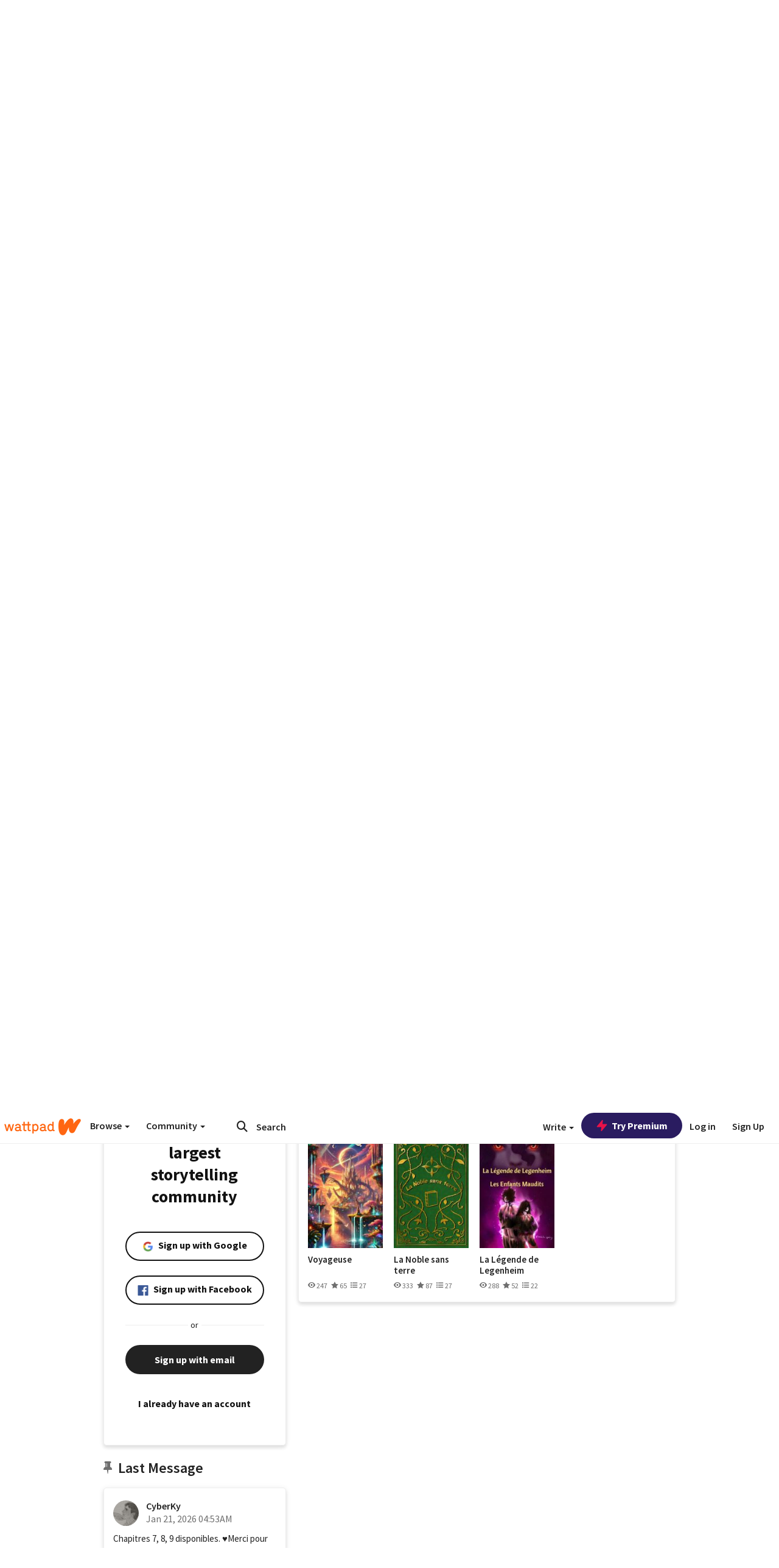

--- FILE ---
content_type: text/html; charset=utf-8
request_url: https://www.wattpad.com/user/CyberKy
body_size: 40312
content:


<!DOCTYPE html>
<html lang="en">
<head prefix="og: http://ogp.me/ns# fb: http://ogp.me/ns/fb#">
<meta http-equiv="X-UA-Compatible" content="IE=9; IE=8; IE=7; IE=edge" />
    <script>
      (function(d, s) {
        var js = d.createElement(s),
            sc = d.getElementsByTagName(s)[0];

        js.src = "//static.wattpad.com/js/boomerang.99a8a777.min.js";
        js.crossOrigin = 'anonymous';
        sc.parentNode.insertBefore(js, sc);
        if (document.addEventListener) {
          document.addEventListener( "onBoomerangLoaded", function(e) {
            e.detail.BOOMR.init( {
              beacon_url: '/v4/metrics',
              beacon_type: 'POST',
              autorun: false
            } );
          } );
        }
      }(document, "script"));
    </script>

    <meta charset="utf-8">
    <link rel="shortcut icon" href="//static.wattpad.com/favicon.ico" />

  <title>CyberKy (@CyberKy) - Wattpad</title>

  <link rel="preload" as="script" type="text/javascript" href="//static.wattpad.com/js/desktop-web/dependencies.e159dd43.min.js" crossorigin="anonymous">

  <link rel="preload" as="script" type="text/javascript" href="//static.wattpad.com/js/desktop-web/app.ad9ee265.js" crossorigin="anonymous">


<link rel="preload" as="script" type="text/javascript" href="//static.wattpad.com/js/react-bundle.deps.91ccc8ba.js" crossorigin="anonymous">

<link rel="preload" as="script" type="text/javascript" href="//static.wattpad.com/js/react-bundle.components.7c1169a5.js" crossorigin="anonymous">


        <link rel="canonical" href="https://www.wattpad.com/user/CyberKy"/>
  
  
    <meta name="description" content="καλημέρα σας ! დ
  Je m&#x27;appelle CyberKy je suis française et ouverte aux échanges de lecture. J&#x27;ai 23 ans !
  J&#x27;écris avant-tout pour le plaisir et partager mes te..."/>
  
    <meta name="robots" content="index,follow"/>
  
  
  <meta property="fb:pages" content="127093020051" />
  
  
  
  
  
    <meta property="og:title" content="CyberKy (@CyberKy)" />
    <meta property="og:url" content="https://www.wattpad.com/user/CyberKy" />
    <meta property="og:description" content="καλημέρα σας ! დ
  Je m&#x27;appelle CyberKy je suis française et ouverte aux échanges de lecture. J&#x27;ai 23 ans !
  J&#x27;écris avant..." />
    <meta property="og:image" content="https://img.wattpad.com/useravatar/CyberKy.256.193963.jpg" />
    <meta property="og:site_name" content="Wattpad" />
    <script type="application/ld+json">
      {"@context":"http://schema.org","@type":"Person","name":"CyberKy","affiliation":{"@type":"Organization","name":"Wattpad","legalName":"Wattpad Corp","foundingDate":"2006","foundingLocation":"Toronto, Ontario, Canada","areaServed":"Global","logo":{"@type":"ImageObject","url":"https://www.wattpad.com/img/logos/wp-logo-orange.png"},"url":"https://www.wattpad.com"},"gender":"male","follows":[{"@type":"Person","name":"listyll","url":"https://www.wattpad.com/user/listyll"},{"@type":"Person","name":"lokiluke51","url":"https://www.wattpad.com/user/lokiluke51"},{"@type":"Person","name":"Cré_rateur","url":"https://www.wattpad.com/user/Cre_rateur"},{"@type":"Person","name":"apurple_dv","url":"https://www.wattpad.com/user/ChicotDavid"}],"hasOfferCatalog":{"@type":"OfferCatalog","numberOfItems":3,"itemListElement":[{"@type":"CreativeWork","name":"Ο κακός σκύλος δεν πεθαίνει ποτέ - Mauvais chien ne crève jamais","url":"https://www.wattpad.com/story/404117809-%CE%BF-%CE%BA%CE%B1%CE%BA%CF%8C%CF%82-%CF%83%CE%BA%CF%8D%CE%BB%CE%BF%CF%82-%CE%B4%CE%B5%CE%BD-%CF%80%CE%B5%CE%B8%CE%B1%CE%AF%CE%BD%CE%B5%CE%B9-%CF%80%CE%BF%CF%84%CE%AD-mauvais-chien-ne"},{"@type":"CreativeWork","name":"Σεξ και κυριαρχία - Être dominée pour oublier","url":"https://www.wattpad.com/story/316355340-%CF%83%CE%B5%CE%BE-%CE%BA%CE%B1%CE%B9-%CE%BA%CF%85%CF%81%CE%B9%CE%B1%CF%81%CF%87%CE%AF%CE%B1-%C3%AAtre-domin%C3%A9e-pour-oublier"},{"@type":"CreativeWork","name":"Demonic Bond - L'ÂME DE DIONYSIA","url":"https://www.wattpad.com/story/241348516-demonic-bond-l%27%C3%A2me-de-dionysia"}]},"hasPOS":"Dans un fossé","url":"https://www.wattpad.com/user/CyberKy"}
    </script>
  
  
    <link rel="alternate" href="android-app://wp.wattpad/wattpad/user/CyberKy?utm_source=google&utm_medium=app_index">
    <link rel="alternate" type="application/rss+xml" title="RSS - CyberKy" href="https://www.wattpad.com/rss?username=CyberKy" />





  <link rel="stylesheet" type="text/css" href="//static.wattpad.com/css/desktop-web/desktop-web.f2573386.min.css">


<style type="text/css" media="print">
  main#parts-container-new { visibility: hidden; display: none }
</style>
<script type="text/javascript">
  document.cookie = "wp-web-page=; expires=Thu, 01 Jan 1970 00:00:00 UTC; domain=wattpad.com;  path=/;";
</script>

<script type="text/javascript">
      var localStorageSupport=function(){var t,e="testKey",r="localStorage";try{return(t=window.localStorage).setItem(e,"1"),t.removeItem(e),r in window&&window[r]}catch(t){return!1}}();localStorageSupport||(window.localStorage={_data:{},setItem:function(t,e){return this._data[t]=String(e)},getItem:function(t){return this._data.hasOwnProperty(t)?this._data[t]:void 0},removeItem:function(t){return delete this._data[t]},clear:function(){return this._data={}}});var sessionStorageSupport=function(){var t,e="testKey",r="sessionStorage";try{return(t=window.sessionStorage).setItem(e,"1"),t.removeItem(e),r in window&&window[r]}catch(t){return!1}}();sessionStorageSupport||(window.sessionStorage={_data:{},setItem:function(t,e){return this._data[t]=String(e)},getItem:function(t){return this._data.hasOwnProperty(t)?this._data[t]:void 0},removeItem:function(t){return delete this._data[t]},clear:function(){return this._data={}}});
//# sourceMappingURL=polyfill-localstorage.2f7cbe1c.min.js.map

</script>
  
<script type="text/javascript">
      (function(){var t;function n(t){this.callBack=t}null==window.MutationObserver&&(n.prototype.observe=function(t,n){return this.element=t,this.interval=setInterval((e=this,function(){var t;if((t=e.element.innerHTML)!==e.oldHtml)return e.oldHtml=t,e.callBack.apply(null)}),200);var e},n.prototype.disconnect=function(){return window.clearInterval(this.interval)},t=n,window.MutationObserver=t)}).call(this);
//# sourceMappingURL=polyfill-mutationobserver.e0c747b9.min.js.map

</script>
  




    <script src="https://accounts.google.com/gsi/client" async defer></script>

<script type="text/javascript">
  ( function() {
    var d = document;
    var pbs = d.createElement( "script" );
    pbs.type = "text/javascript";
    pbs.src = "//static.wattpad.com/js/ados.ad0e6cf9.js";
    pbs.crossOrigin = 'anonymous';
    var target = d.getElementsByTagName( "head" )[ 0 ];
    target.insertBefore( pbs, target.firstChild );
  } )();
</script>
<script type="text/javascript">
    (function() {
      var wattpad = window.wattpad = ( window.wattpad || {} );
        wattpad.adzerkHeaderBiddingUnitMap = {"storylanding_top":{"zone":185196,"rubiconZone":1836706,"pubmaticSlot":3209047,"sovrnTag":830412,"tripleliftInvCode":"wattpad_storylanding_top_300x250","ixSiteId":"633264","sharethroughPKey":"XxS52m4zkQua1vqwB8Vcl12X","sizes":{"5":[300,250]}},"storylanding_bottom":{"zone":185197,"rubiconZone":1836702,"pubmaticSlot":3208877,"sovrnTag":830410,"tripleliftInvCode":"wattpad_storylanding_bottom_728x90_display","ixSiteId":"633265","sharethroughPkey":"QjKocE6BJDyJhIhnJeiO6DhB","sizes":{"4":[728,90]}},"readingshort_top":{"zone":185429,"rubiconZone":1836694,"pubmaticSlot":3209052,"sovrnTag":830406,"tripleliftInvCode":"wattpad_readingshort_top_300x250_display","ixSiteId":"633267","sharethroughPKey":"MogDMVuTk5Jd9bIQ2ZOlyHWW","lazyAd":true,"sizes":{"5":[300,250]}},"readingshort_bottom":{"zone":185431,"rubiconZone":1836682,"pubmaticSlot":3208867,"sovrnTag":830400,"tripleliftInvCode":"wattpad_readingshort_bottom_728x90_display","ixSiteId":"633268","sharethroughPKey":"q2ixFurrAuuzN5TLWpqF0BOc","lazyAd":true,"sizes":{"4":[728,90]}},"readingshort_comments":{"zone":185430,"rubiconZone":1836690,"pubmaticSlot":3209054,"sovrnTag":830404,"tripleliftInvCode":"wattpad_readingshort_comments_300x250_display","ixSiteId":"633269","sharethroughPKey":"cOdbdF5zhjjnC0FnoGhDuNMC","lazyAd":true,"sizes":{"5":[300,250]}},"readingshort_comments_mweb":{"zone":264096,"rubiconZone":2565820,"sharethroughPKey":"9y3NOPRHCwZzYrs4h5dh5a17","tripleliftInvCode":"readingshort_comments_mweb","pubmaticSlot":4762047,"lazyAd":true,"sizes":{"5":[300,250],"23":[320,50]}},"readingshort_comments_loggedout_mweb":{"zone":264097,"rubiconZone":2565822,"sharethroughPKey":"Gcr9Kyu1JHMOdBvTpcw7gNlG","tripleliftInvCode":"readingshort_comments_loggedout_mweb","pubmaticSlot":4762048,"lazyAd":true,"sizes":{"5":[300,250],"23":[320,50]}},"readinglong_top":{"zone":185432,"rubiconZone":1836672,"pubmaticSlot":3209061,"sovrnTag":830395,"tripleliftInvCode":"wattpad_readinglong_top_300x600","ixSiteId":"633270","sharethroughPKey":"8FzRfzTXlOCeH7M6BZOzMaBg","lazyAd":true,"sizes":{"5":[300,250],"43":[300,600]}},"readinglong_mid":{"zone":185433,"refreshAd":true,"stickyAd":true,"stickyStart":".sticky-ad-container","stickyEnd":"#sticky-end","rubiconZone":1836664,"pubmaticSlot":3209069,"sovrnTag":830386,"tripleliftInvCode":"wattpad_readinglong_mid_300x600","ixSiteId":"633271","sharethroughPKey":"QKEGwkCQTYAIyUpDSHO0W2B5","lazyAd":true,"sizes":{"5":[300,250],"43":[300,600]}},"readinglong_bottom":{"zone":185435,"rubiconZone":1836652,"pubmaticSlot":3208847,"sovrnTag":830380,"tripleliftInvCode":"wattpad_readinglong_bottom_728x90_display","ixSiteId":"633272","sharethroughPKey":"QIJgn98ul3WmBcCYvVMmlTyk","lazyAd":true,"sizes":{"4":[728,90]}},"readinglong_comments":{"zone":185434,"rubiconZone":1836660,"pubmaticSlot":3209072,"sovrnTag":830384,"tripleliftInvCode":"wattpad_desktop_readinglong_comments_300x250","ixSiteId":"633273","sharethroughPKey":"oOHplzBYyX96tpIvEgKfiKW0","lazyAd":true,"sizes":{"5":[300,250]}},"readinglong_comments_mweb":{"zone":264098,"rubiconZone":2565824,"sharethroughPKey":"7kMJq9mq2i0Nq02lgNIQ8zub","tripleliftInvCode":"readinglong_comments_mweb","pubmaticSlot":4762049,"lazyAd":true,"sizes":{"5":[300,250],"23":[320,50]}},"readinglong_comments_loggedout_mweb":{"zone":264099,"rubiconZone":2565826,"sharethroughPKey":"GYSbANPIGcCYZzpK3Cy1bSiG","tripleliftInvCode":"readinglong_comments_loggedout_mweb","pubmaticSlot":4762050,"lazyAd":true,"sizes":{"5":[300,250],"23":[320,50]}},"readingshort_top_loggedout":{"zone":185436,"rubiconZone":1836696,"pubmaticSlot":3209051,"sovrnTag":830407,"tripleliftInvCode":"wattpad_readingshort_top_loggedout_300x250_display","ixSiteId":"633274","sharethroughPKey":"ZzcWmSJqnINZleWJ5Cofyhqs","lazyAd":true,"sizes":{"5":[300,250]}},"readingshort_bottom_loggedout":{"zone":185438,"rubiconZone":1836684,"pubmaticSlot":3208868,"sovrnTag":830401,"tripleliftInvCode":"wattpad_readingshort_bottom_loggedout_728x90_display","ixSiteId":"633275","sharethroughPKey":"Eq32H2cSDhyTGuZ44R35JwYH","lazyAd":true,"sizes":{"4":[728,90]}},"readingshort_comments_loggedout":{"zone":185437,"rubiconZone":1836692,"pubmaticSlot":3209053,"sovrnTag":830405,"tripleliftInvCode":"wattpad_readingshort_comments_loggedout_300x250_display","ixSiteId":"633276","sharethroughPKey":"xvnFUSZT66r0wTcTkY04KAtL","lazyAd":true,"sizes":{"5":[300,250]}},"readinglong_top_loggedout":{"zone":185439,"rubiconZone":1836676,"pubmaticSlot":3209059,"sovrnTag":830396,"tripleliftInvCode":"wattpad_readinglong_top_loggedout_300x600","ixSiteId":"633277","sharethroughPKey":"8ZY80FZvbsxRSzlGO5O7NAS2","lazyAd":true,"sizes":{"5":[300,250],"43":[300,600]}},"readinglong_mid_loggedout":{"zone":185440,"refreshAd":true,"stickyAd":true,"stickyStart":".sticky-ad-container","stickyEnd":"#sticky-end","rubiconZone":1836666,"pubmaticSlot":3209066,"sovrnTag":830389,"tripleliftInvCode":"wattpad_readinglong_mid_loggedout_300x600","ixSiteId":"633278","sharethroughPKey":"R6vp0hqA96aZiblt21zGalF9","lazyAd":true,"sizes":{"5":[300,250],"43":[300,600]}},"readinglong_bottom_loggedout":{"zone":185442,"rubiconZone":1836654,"pubmaticSlot":3208848,"sovrnTag":830381,"tripleliftInvCode":"wattpad_readinglong_bottom_loggedout_728x90_display","ixSiteId":"633282","sharethroughPKey":"XBM6W8A8WiI9w8jSo1l2JOgA","lazyAd":true,"sizes":{"4":[728,90]}},"readinglong_comments_loggedout":{"zone":185441,"rubiconZone":1836662,"pubmaticSlot":3029071,"sovrnTag":830385,"tripleliftInvCode":"wattpad_readinglong_comments_loggedout_300x250","ixSiteId":"633283","sharethroughPKey":"g9YU0UhNg0G0p7sBgtirvrR9","lazyAd":true,"sizes":{"5":[300,250]}},"storylanding_bottom_mweb":{"zone":185453,"rubiconZone":1836704,"pubmaticSlot":3209048,"sovrnTag":830411,"tripleliftInvCode":"wattpad_storylanding_bottom_mweb_320x50_display","ixSiteId":"633284","sharethroughPKey":"1KcOHnIArQcpyIsGEjdFrPlS","lazyAd":true,"sizes":{"23":[320,50]}},"readingshort_bottom_mweb":{"zone":185454,"rubiconZone":1836688,"pubmaticSlot":3209055,"sovrnTag":830403,"tripleliftInvCode":"wattpad_readingshort_bottom_mweb_320x50_display","ixSiteId":"633285","sharethroughPKey":"aAoKWsaAu9Li4KcewMvF1JtA","lazyAd":true,"sizes":{"23":[320,50]}},"readingshort_bottom_loggedout_mweb":{"zone":188377,"rubiconZone":1836686,"pubmaticSlot":3209056,"sovrnTag":830402,"tripleliftInvCode":"wattpad_readingshort_bottom_loggedout_mweb_320x50_display","ixSiteId":"633286","sharethroughPKey":"xSsrmNSBiTVGU8MKcU3GGKU6","lazyAd":true,"sizes":{"23":[320,50]}},"readinglong_mid_mweb":{"zone":185455,"rubiconZone":1836670,"pubmaticSlot":3209063,"sovrnTag":830393,"tripleliftInvCode":"wattpad_readinglong_mid_mweb_300x250_display","ixSiteId":"633287","sharethroughPKey":"zoLZ0mFQzY0XxcmYCiTyngXi","lazyAd":true,"sizes":{"5":[300,250],"23":[320,50]}},"readinglong_bottom_mweb":{"zone":185456,"rubiconZone":1836658,"pubmaticSlot":3209073,"sovrnTag":830383,"tripleliftInvCode":"wattpad_readinglong_bottom_mweb_320x50_display","ixSiteId":"633288","sharethroughPKey":"1FGNJtD8Tc85pnPSrx4gEk0g","lazyAd":true,"sizes":{"23":[320,50]}},"readinglong_mid_loggedout_mweb":{"zone":185457,"rubiconZone":1836668,"pubmaticSlot":3209065,"sovrnTag":830391,"tripleliftInvCode":"wattpad_readinglong_mid_loggedout_mweb_300x250_display","ixSiteId":"633289","sharethroughPKey":"gSi9mMySvluqUqmiZxIcduqd","lazyAd":true,"sizes":{"5":[300,250],"23":[320,50]}},"readinglong_bottom_loggedout_mweb":{"zone":185458,"rubiconZone":1836656,"pubmaticSlot":3209074,"sovrnTag":830382,"tripleliftInvCode":"wattpad_readinglong_bottom_loggedout_mweb_320x50_display","ixSiteId":"633290","sharethroughPKey":"bUMwogFn2gWL2dtnUd0Cbhga","lazyAd":true,"sizes":{"23":[320,50]}},"readinglong_top_loggedout_mweb":{"zone":210614,"rubiconZone":1836678,"pubmaticSlot":3209058,"sovrnTag":830398,"tripleliftInvCode":"wattpad_readinglong_top_loggedout_mweb_320x50_display","ixSiteId":"633292","sharethroughPKey":"lQXMBqDRaqj1i9IZH8eI3OVP","lazyAd":true,"sizes":{"23":[320,50]}},"readinglong_top_mweb":{"zone":210612,"rubiconZone":1836680,"pubmaticSlot":3209057,"sovrnTag":830399,"tripleliftInvCode":"wattpad_readinglong_top_mweb_320x50_display","ixSiteId":"633293","sharethroughPKey":"QnWK1Js760C64KHER4S6stM6","lazyAd":true,"sizes":{"23":[320,50]}},"readingshort_top_loggedout_mweb":{"zone":210613,"rubiconZone":1836698,"pubmaticSlot":3209050,"sovrnTag":830408,"tripleliftInvCode":"wattpad_readingshort_top_loggedout_mweb_320x50_display","ixSiteId":"633295","sharethroughPKey":"ySrq3KmSd0iXsGdoueoIINmV","lazyAd":true,"sizes":{"23":[320,50]}},"readingshort_top_mweb":{"zone":210611,"rubiconZone":1836700,"pubmaticSlot":3209049,"sovrnTag":830409,"tripleliftInvCode":"wattpad_readingshort_top_mweb_320x50_display","ixSiteId":"633296","sharethroughPKey":"LWEv4YihSwUrihdu2bbDhmfc","lazyAd":true,"sizes":{"23":[320,50]}},"mediumrect_top":{"zone":183796,"adzerkOnly":true,"sizes":{"5":[300,250]}},"library_banner":{"zone":264755,"rubiconZone":2591550,"sharethroughPKey":"7W4EqRAPM1wYfl7MwO3iQ5pA","tripleliftInvCode":"library_banner_728x90","pubmaticSlot":4762051,"lazyAd":true,"sizes":{"4":[728,90]}},"library_banner_mweb":{"zone":264756,"rubiconZone":2591552,"sharethroughPKey":"sPIyMUQe8QtYKBP0TNfP4WA7","tripleliftInvCode":"library_banner_mweb_320x50","pubmaticSlot":4762052,"lazyAd":true,"sizes":{"23":[320,50]}}};
    }());
</script>

 
<link rel="stylesheet" type="text/css" href="//static.wattpad.com/css/tokens.34cb008c.min.css">

 
<link rel="stylesheet" type="text/css" href="//static.wattpad.com/css/web-ui-library.028a1747.min.css">


<script type="text/javascript">
      "use strict";var addFrame=function(){if(!window.frames.__uspapiLocator)if(document.body){var e=document.createElement("iframe");e.style.cssText="display:none",e.name="__uspapiLocator",document.body.appendChild(e)}else setTimeout(addFrame,5)};function __handleUspapiMessage(o){var n=o&&o.data&&o.data.__uspapiCall;n&&window.__uspapi(n.command,n.version,function(e,a){o.source.postMessage({__uspapiReturn:{returnValue:e,success:a,callId:n.callId}},"*")})}addFrame(),window.__uspapi=function(t){var i=[];window.__uspapi=function(e,a,o,n){return"getUSPData"===e&&1===a?"function"!=typeof o?void console.error("__uspapi: getUSPData, callback parameter not a function"):o({version:1,uspString:t||"1---"},!0):"registerDeletion"===e&&1===a?"function"!=typeof o?void console.error("__uspapi: registerDeletion, callback parameter not a function"):i.push(o):"performDeletion"===e&&1===a?(console.info("__uspapi: performDeletion called"),i.forEach(function(e){e(n)}),!0):(console.error("__uspapi: unsupported usage, command: "+e+" version: "+a),"function"!=typeof o?void console.error("__uspapi: callback parameter not a function"):o(null,!1))}},window.addEventListener("message",__handleUspapiMessage,!1);
//# sourceMappingURL=ccpa.7317839c.min.js.map

</script>
  
 
<script type="text/javascript" src="//static.wattpad.com/js/atha.bf78d971.min.js" crossorigin="anonymous"></script>


<script type="text/javascript">
  window.__uspapi('');
</script><script src="//ads.pubmatic.com/AdServer/js/pwt/159971/3084/pwt.js"></script><script src="//a.wp-e.net/prebid.js"></script><!-- blockthrough js -->
<script src="https://btloader.com/tag?o=5678011876638720&upapi=true" async></script>


<!-- Datadog browser log collector -->
</head>
<body class="js-app-off" dir="ltr" >
    <script type="text/javascript">
      var getParameterByName =  function (name) {
        name = name.replace(/[\[]/, "\\[").replace(/[\]]/, "\\]");
        var regex = new RegExp("[\\?&]" + name + "=([^&?#]*)"),
          results = regex.exec(location.search);
        return results === null ? "" : decodeURIComponent(results[1].replace(/\+/g, " "));
      }
      var search = [
        {urlParam: 'utm_source', key: 'source'},
        {urlParam: 'utm_medium', key: 'medium'},
        {urlParam: 'utm_campaign', key: 'campaign'},
        {urlParam: 'utm_content', key: 'content'},
        {urlParam: 'wp_originator', key: 'originator'},
        {urlParam: 'wp_uname', key: 'wp_username'},
        {urlParam: 'wp_page', key: 'page'}
      ];

      window._utms = window._utms || {};
      for (var i = 0; i < search.length; i++) {
        var match = getParameterByName(search[i].urlParam);
        if ( match !== "") {
          window._utms[search[i].key] = match;
        }
      }
    </script>

    <script type="text/javascript">window.dataLayer=[];</script>
    <noscript><iframe src="//www.googletagmanager.com/ns.html?id=GTM-WD9JLB"
                      height="0" width="0" style="display:none;visibility:hidden"></iframe></noscript>
    <script>(function(w,d,s,l,i){w[l]=w[l]||[];w[l].push({'gtm.start':
            new Date().getTime(),event:'gtm.js'});var f=d.getElementsByTagName(s)[0],
            j=d.createElement(s),dl=l!='dataLayer'?'&l='+l:'';j.async=true;j.src=
            '//www.googletagmanager.com/gtm.js?id='+i+dl;f.parentNode.insertBefore(j,f);
    })(window,document,'script','dataLayer','GTM-WD9JLB');</script>


    <div id="modals">  <div id="languageModal" class="modal-language modal fade hide" role="dialog" aria-labelledby="Language" aria-hidden="true">
    <div class="modal-dialog">
      <div class="modal-content">
        <div class="modal-body">
          <iframe src="" frameborder="0" name="languageiframe"></iframe>
        </div>
      </div>
    </div>
  </div>
  <div id="generic-modal" class="modal fade" role="dialog">
      <div class="modal-dialog">
          <div class="modal-content">
              <div class="modal-body">
              </div>
          </div>
      </div>
  </div>
</div>

      <div id="header-container">
      <div role="banner" id="header">
      <nav>
        <ul class="list-inline">
          <li id='header-item-logo'>
            <a href="/?nextUrl=/user/CyberKy" title="Wattpad Home" aria-label="Home">
            &nbsp;
            </a>
         </li>
      
          <li id="discover-dropdown" class="button-group dropdown">
            <button data-toggle="dropdown">Browse <span class="caret"></span></button>
              <div class="triangle"></div>
              
                <div class="dropdown-menu new-curation large header-list" aria-labelledby="browse-dropdown">
                  <div class="col-xs-9 discover-categories">
                    <ul class="row">
                      <li class="title col-xs-12" aria-label="Browse Topics">Browse</li>
                        <li class="col-xs-4">
                          <a href="/stories/romance" class="on-topic">Romance</a>
                        </li>
                        <li class="col-xs-4">
                          <a href="/stories/fanfiction" class="on-topic">Fanfiction</a>
                        </li>
                        <li class="col-xs-4">
                          <a href="/stories/lgbt" class="on-topic">LGBTQ+</a>
                        </li>
                        <li class="col-xs-4">
                          <a href="https://www.wattpad.com/catalog/wattpadoriginals" class="on-topic">Wattpad Originals</a>
                        </li>
                        <li class="col-xs-4">
                          <a href="/stories/werewolf" class="on-topic">Werewolf</a>
                        </li>
                        <li class="col-xs-4">
                          <a href="/stories/newadult" class="on-topic">New Adult</a>
                        </li>
                        <li class="col-xs-4">
                          <a href="/stories/fantasy" class="on-topic">Fantasy</a>
                        </li>
                        <li class="col-xs-4">
                          <a href="/stories/shortstory" class="on-topic">Short Story</a>
                        </li>
                        <li class="col-xs-4">
                          <a href="/stories/teenfiction" class="on-topic">Teen Fiction</a>
                        </li>
                        <li class="col-xs-4">
                          <a href="/stories/historicalfiction" class="on-topic">Historical Fiction</a>
                        </li>
                        <li class="col-xs-4">
                          <a href="/stories/paranormal" class="on-topic">Paranormal</a>
                        </li>
                        <li class="col-xs-4">
                          <a href="https://www.wattpad.com/list/551324301" class="on-topic">Editor&#x27;s Picks</a>
                        </li>
                        <li class="col-xs-4">
                          <a href="/stories/humor" class="on-topic">Humor</a>
                        </li>
                        <li class="col-xs-4">
                          <a href="/stories/horror" class="on-topic">Horror</a>
                        </li>
                        <li class="col-xs-4">
                          <a href="/stories/contemporarylit" class="on-topic">Contemporary Lit</a>
                        </li>
                        <li class="col-xs-4">
                          <a href="/stories/diverselit" class="on-topic">Diverse Lit</a>
                        </li>
                        <li class="col-xs-4">
                          <a href="/stories/mystery" class="on-topic">Mystery</a>
                        </li>
                        <li class="col-xs-4">
                          <a href="/stories/thriller" class="on-topic">Thriller</a>
                        </li>
                        <li class="col-xs-4">
                          <a href="/stories/sciencefiction" class="on-topic">Science Fiction</a>
                        </li>
                        <li class="col-xs-4">
                          <a href="https://www.wattpad.com/user/TheWattys" class="on-topic">The Wattys</a>
                        </li>
                        <li class="col-xs-4">
                          <a href="/stories/adventure" class="on-topic">Adventure</a>
                        </li>
                        <li class="col-xs-4">
                          <a href="/stories/nonfiction" class="on-topic">Non-Fiction</a>
                        </li>
                        <li class="col-xs-4">
                          <a href="/stories/poetry" class="on-topic">Poetry</a>
                        </li>
                    </ul>
                  </div>
                    <div class="col-xs-3 wattpad-picks">
                      <ul class="row" aria-label="Wattpad Picks">
                        <li class="title col-xs-12">Wattpad Picks</li>
                          <li class="col-xs-12">
                            <a href="/featured/1794305623" >Fate &amp; Rebirth 💞</a>
                          </li>
                          <li class="col-xs-12">
                            <a href="/featured/1794305556" >Goth Glam &amp; Love 🖤</a>
                          </li>
                          <li class="col-xs-12">
                            <a href="/featured/551324301" >Reading Radar</a>
                          </li>
                          <li class="col-xs-12">
                            <a href="/featured/703389905" >WEBTOON Productions ⭐</a>
                          </li>
                          <li class="col-xs-12">
                            <a href="/featured/1710080470" >Wattpad Contests</a>
                          </li>
                        <li class="col-xs-12">
                          <a href="/catalog/premiumpicks">Premium Picks</a>
                        </li>
                    </ul>
                    </div>
                </div>
          </li>
      
          <li id="community-dropdown" class="button-group dropdown hidden-xs hidden-sm">
            <button data-toggle="dropdown">Community <span class="caret"></span></button>
            <div class="triangle"></div>
            <div class="dropdown-menu large" aria-labelledby="community-dropdown">
              <ul aria-label="Community" class="header-list">
                <li>
                  <a href="/awards" rel="noopener noreferrer" target="_blank">
                    The Watty Awards
                  </a>
                </li>
                <li>
                  <a href="/story/25279524" rel="noopener noreferrer" target="_blank">
                    Community Happenings
                  </a>
                </li>
                <li>
                  <a href="/823619" rel="noopener noreferrer" target="_blank">
                    Wattpad Ambassadors
                  </a>
                </li>
              </ul>
            </div>
          </li>
        </ul>
      </nav>
      
      <div id="header-item-search" aria-label="Search">
        <div><form class="form-horizontal dropdown" role="search" name="search" action="/search/" action="GET" autocomplete="off">
        <input id="search-query" placeholder="Search" name="q" type="text" spellcheck="false" aria-label="Search" value="">
        <button type="submit" aria-label="Submit search">
            <span class="fa fa-search fa-wp-neutral-1 " aria-hidden="true" style="font-size:18px;"></span>
        </button>
        <input type="hidden" name="ref" value="1">
        <div class="dropdown-menu items" aria-label="search-dropdown">
            <ul aria-label="Autocomplete" class="autocomplete-item-container"></ul>
        </div>
        <div class="triangle"></div>
      </form>
      </div>
      </div>
      
      <nav>
        <ul class="list-inline">
          <li class="button-group dropdown hidden-xs hidden-sm">
            <button class="write-button" data-toggle="dropdown">Write <span class="caret"></span></button>
            <div class="triangle"></div>
            <div class="dropdown-menu large" aria-labelledby="create-dropdown">
              <ul aria-label="Write" class="header-list">
                <li>
                  <a href="#" rel="nofollow" aria-label="Create a new story" class= "myWorksButtonClick"   data-form="signup" data-component="createStory">
                    <img alt="Create a new story" src="//static.wattpad.com/img/icons/create-story.svg?v&#x3D;a14574b" />Create a new story
                  </a>
                </li>
                <li>
                  <a href="#" rel="nofollow" aria-label="My Stories" class= "myWorksButtonClick"   data-form="signup" data-component="myStories">My Stories</a>
                </li>
                <li role="presentation" class="divider"></li>
                  <li>
                    <a href="https://creators.wattpad.com/creators-101/">Helpful writer resources</a>
                  </li>
                  <li>
                    <a href="https://creators.wattpad.com/programs-and-opportunities/">Wattpad programs &amp; opportunities</a>
                  </li>
                <li>
                  <a href="/go/writing-contests/">Writing contests</a>
                </li>
              </ul>
            </div>
          </li>
        </ul>
      </nav>
      
      
        <div id="go-premium-button">
         <div class="component-wrapper" id=component-trypremium-header-%2fuser%2fcyberky><a href="https://www.wattpad.com/premium/" class="try-premium on-premium btn-primary" target="_blank" rel="noopener noreferrer"><svg width="20" height="20" viewBox="0 0 24 24" fill="#e81249" stroke="#e81249" stroke-width="2" aria-hidden="true" stroke-linecap="round" stroke-linejoin="round" class="zap-icon"><g><polygon points="13 2 3 14 12 14 11 22 21 10 12 10 13 2"></polygon></g></svg><div class="button-copy">Try Premium</div></a></div>
        </div>
      
        <div id="login-menu" role="menu">
          <a id="header-item-login" rel="nofollow" href="/login?nexturl=%2Fuser%2FCyberKy" data-form="login" role="menuitem">Log in</a>
          <a id="header-item-signup" rel="nofollow" href="/?nexturl=%2Fuser%2FCyberKy" data-form="signup" role="menuitem">Sign Up</a>
        </div>
      </div>
    </div>
    


  
  

    <div id="react-client-root"></div>

    <div id="app-container">    <div class="profile-layout">
      <div id="follower-modal"></div>
      
      
      <div id="edit-controls" class="hidden faded edit-profile clearfix">
        <div class="container">
          <strong>Currently editing your profile</strong>
          <div class="actions pull-right">
            <button class="btn btn-orange on-edit-save">Save Changes</button>
            <button class="btn btn-grey on-edit-cancel">Cancel</button>
          </div>
        </div>
      </div>
      
      <header class="background background-lg" style="background-image: url( 'https://img.wattpad.com/userbgs/CyberKy.1920.65228.jpg' );">
          <div id="edit-overlay" class="hidden faded edit-profile"></div>
      
          <div id="edit-background" class="hidden faded edit-profile center-block">
            <span class="loading faded"></span>
            <button class="btn btn-glass"><span class="fa fa-camera fa-wp-neutral-5 " aria-hidden="true" style="font-size:16px;"></span>
              Change Background Image</button>
          </div>
      
          <div class="avatar avatar-profile center-block">
            <div class="component-wrapper" id=component-avatar-display-%2fuser%2fcyberky><img src="https://img.wattpad.com/useravatar/CyberKy.128.193963.jpg" aria-hidden="true" alt="CyberKy"/></div>
      
            <div id="edit-avatar" class="hidden faded edit-profile">
              <span class="loading-bg faded"></span>
              <span class="loading faded"></span>
              <button><span class="fa fa-camera fa-wp-neutral-5 " aria-hidden="true" style="font-size:60px;"></span></button>
            </div>
          </div>
      
          <div class="badges">
            <h1 class="profile-name h3" aria-label="CyberKy&#x27;s profile">
              CyberKy
            </h1>
      
            
            
          </div>
      
          <p id="alias" aria-label="also known as CyberKy.">@CyberKy</p>
      
          <div id="edit-name" class="hidden faded edit-profile center-block">
            <input type="text" class="form-control" data-field="name" value="CyberKy"
              placeholder="Full name">
          </div>
      
          <div class="row header-metadata">
            <div class="col-xs-4 scroll-to-element" data-id="profile-works">
              <p>3</p>
              <p>Works</p>
            </div>
            <div class="col-xs-4 scroll-to-element" data-id="profile-lists">
              <p>2</p>
              <p>Reading Lists</p>
            </div>
            <div class="col-xs-4 on-followers"
              >
              <p class="followers-count">55</p>
              <p>Followers</p>
            </div>
          </div>
      
          <div id="page-navigation" class="sub-navigation">
            <div id="edit-navblock" class="hidden faded edit-profile"></div>
      
            <div class="container">
              <div class="navigation-content">
      
                <nav>
                  <ul>
                    <li data-section="about" class="active">
                      <a href="/user/CyberKy" class="on-nav-item">About</a>
                    </li>
                    <li data-section="conversations" class="">
                      <a href="/user/CyberKy/conversations" class="on-nav-item">Conversations</a>
                    </li>
                    <li data-section="following" class="">
                      <a href="/user/CyberKy/following" class="on-nav-item">Following</a>
                    </li>
                  </ul>
                </nav>
      
                <div class="actions" role="menu">
      
      
      
      
                  <button role="menuitem"
                    class="btn btn-fan btn-white  on-follow-user"
                    data-target="CyberKy" data-following=""
                    data-gtm="profile|follow">
                    <span class="fa fa-follow no-right-padding fa-wp-base-2 " aria-hidden="true" style="font-size:16px;"></span><span class="hidden-xs truncate">
                      Follow</span>
                  </button>
      
                      <button role="menuitem" class="btn btn-white on-message hidden" data-gtm="profile|message">
                        <span class="fa fa-inbox no-right-padding fa-wp-neutral-2 " aria-hidden="true" style="font-size:16px;"></span>
                        <span class="hidden-xs hidden-sm">Message</span>
                      </button>
      
                  <div class="button-group inline-block relative">
                    <div class="component-wrapper" id=component-profilemoreoptionsbutton-options-%2fuser%2fcyberky><div><button class="btn btn-white dropdown-toggle profile-more-options" data-toggle="dropdown" aria-controls="profile-more-options" aria-expanded="false" aria-label="more options" role="menuitem"><svg width="16" height="16" viewBox="0 0 24 24" fill="none" stroke="#222222" stroke-width="2" aria-hidden="true" stroke-linecap="round" stroke-linejoin="round" class="more-icon"><g><circle cx="12" cy="12" r="1"></circle><circle cx="19" cy="12" r="1"></circle><circle cx="5" cy="12" r="1"></circle></g></svg></button><div class="triangle"></div><div class="dropdown-menu align-right"><div class="user-safety-operations"><button class="on-report user-safety-operation btn-no-background btn-left-icon" data-username="CyberKy"><svg width="14" height="14" viewBox="0 0 24 24" fill="none" stroke="#222222" stroke-width="2" aria-hidden="true" stroke-linecap="round" stroke-linejoin="round" class=""><g><path d="M4 15s1-1 4-1 5 2 8 2 4-1 4-1V3s-1 1-4 1-5-2-8-2-4 1-4 1z"></path><line x1="4" y1="22" x2="4" y2="15"></line></g></svg>Report</button><a class="conduct-link user-safety-operation btn-no-background btn-left-icon option" href="https://support.wattpad.com/hc/en-us/articles/200774234-Code-of-Conduct" target="_blank" rel="noreferrer noopener" tabindex="0"><svg width="14" height="14" viewBox="0 0 24 24" fill="none" stroke="#222222" stroke-width="2" aria-hidden="true" stroke-linecap="round" stroke-linejoin="round" class=""><g><path d="M10 13a5 5 0 0 0 7.54.54l3-3a5 5 0 0 0-7.07-7.07l-1.72 1.71"></path><path d="M14 11a5 5 0 0 0-7.54-.54l-3 3a5 5 0 0 0 7.07 7.07l1.71-1.71"></path></g></svg><span class="conduct-link">Code of Conduct</span></a><a class="safety-portal user-safety-operation btn-no-background btn-left-icon option" href="https://safetyportal.wattpad.com/" target="_blank" rel="noreferrer noopener" tabindex="0"><svg width="14" height="14" viewBox="0 0 24 24" fill="none" stroke="#222222" stroke-width="2" aria-hidden="true" stroke-linecap="round" stroke-linejoin="round" class=""><g><circle cx="12" cy="12" r="10"></circle><line x1="12" y1="16" x2="12" y2="12"></line><line x1="12" y1="8" x2="12.01" y2="8"></line></g></svg><span>Wattpad Safety Portal</span></a></div><div class="user-safety-operations moderation-options"><a class="user-safety-operation btn-no-background btn-left-icon" href="https://policies.wattpad.com/" target="_blank" rel="noopener noreferrer" tabindex="0"><svg width="14" height="14" viewBox="0 0 24 24" fill="none" stroke="#222222" stroke-width="2" aria-hidden="true" stroke-linecap="round" stroke-linejoin="round" class=""><g><path d="M10 13a5 5 0 0 0 7.54.54l3-3a5 5 0 0 0-7.07-7.07l-1.72 1.71"></path><path d="M14 11a5 5 0 0 0-7.54-.54l-3 3a5 5 0 0 0 7.07 7.07l1.71-1.71"></path></g></svg><span class="option">Wattpad Policies</span></a></div></div></div></div>
      
      
                  </div>
                </div>
              </div>
            </div>
          </div>
        </header>
      
        <main id="content" class="container" role="main"><div class="user-information row">
        <div class="col-sm-12 col-md-4">
        
                <br>
                <section id="profile-request"></section>
                <section id="profile-about"><div class="about-info panel panel-default2">
          <div class="panel-body">
            <div class="description">
                <pre>καλημέρα σας ! დ<br /><br />Je m'appelle CyberKy je suis française et ouverte aux échanges de lecture. J'ai 23 ans !<br />J'écris avant-tout pour le plaisir et partager mes textes !<br />Passionnée par la Grèce et l'écriture, j'essaye constamment de m'améliorer.<br /><br />Quelques informations supplémentaires sur moi ! დ<br /> <br />ღ Passionnée par la Grèce, je l'ai étudié pendant deux ans, et je continue aujourd'hui. C'est un rêve de voyager là-bas.<br />ღ J'espère secrètement un jour reprendre les études !<br />ღ Je suis cancer ! (le gentil crabe, pas la maladie, ce serait pas gaie sinon)<br />ღ J'ai une dent sucrée et une légère addiction pour les plantes...<br />ღ Je suis cactophile ! (collectionneuse de cactus et de plantes grasses)<br />ღ Je passe ma vie à écrire.<br />ღ Si je pouvais choisir n'importe quel talent, je choisirais de jouer un instrument de musique... Ou dessiner. Sûrement le dessin. Mais jouer d'un instrument, c'est bien aussi.<br />ღ Je suis volontiers ouverte aux échanges de lecture ! J'aimerais reprendre le partage, et l'entraide mutuel.<br />ღ J'aime boire du vin (Dionysos est mon Dieu grec favori, est-ce une coïncidence... ? Hm...)<br />ღ J'ai une passion naissante pour la mythologie Aztèque ! J'adore la mythologie en général !<br /><br />ღ Tout est bien qui vient en son temps ! ღ<br /><br />Merci de m'avoir lue ! ღ<br />Αντίο !</pre>
            </div>
          
          
            <ul class="list-unstyled user-meta-info row">
              <li class="location col-xs-12 col-sm-12">
                <span class="user-meta-info-content">
                  <span class="fa fa-location fa-wp-neutral-2 " aria-hidden="true" style="font-size:16px;"></span>Dans un fossé
                </span>
              </li>
          
              <li class="date col-xs-12 col-sm-12">
                <span class="user-meta-info-content">
                  <span>Joined</span>March 11, 2020
          
                  
                </span>
              </li>
            </ul>
          
          
            <hr />
            <div id="following-panel">
              <div class="title">Following</div>
          
              <div class="users clearfix" data-section="following">
                <a class="avatar avatar-sm2 on-navigate pull-left hide" href="/user/listyll">
                  <img src="https://img.wattpad.com/useravatar/listyll.84.354547.jpg">
                </a>
                <a class="avatar avatar-sm2 on-navigate pull-left hide" href="/user/lokiluke51">
                  <img src="https://img.wattpad.com/useravatar/lokiluke51.84.95509.jpg">
                </a>
                <a class="avatar avatar-sm2 on-navigate pull-left hide" href="/user/Cre_rateur">
                  <img src="https://img.wattpad.com/useravatar/Cre_rateur.84.294048.jpg">
                </a>
                <a class="avatar avatar-sm2 on-navigate pull-left hide" href="/user/ChicotDavid">
                  <img src="https://img.wattpad.com/useravatar/ChicotDavid.84.979960.jpg">
                </a>
                <a class="avatar avatar-sm2 on-navigate pull-left hide" href="/user/Dyraelle">
                  <img src="https://img.wattpad.com/useravatar/Dyraelle.84.264743.jpg">
                </a>
                <a class="avatar avatar-sm2 on-navigate pull-left hide" href="/user/TessaBrad31">
                  <img src="https://img.wattpad.com/useravatar/TessaBrad31.84.431398.jpg">
                </a>
                <a class="avatar avatar-sm2 on-navigate pull-left hide" href="/user/Kyrissea">
                  <img src="https://img.wattpad.com/useravatar/Kyrissea.84.894597.jpg">
                </a>
                <a class="avatar avatar-sm2 on-navigate pull-left hide" href="/user/xivou-demiurge">
                  <img src="https://img.wattpad.com/useravatar/xivou-demiurge.84.494538.jpg">
                </a>
                <a class="avatar avatar-sm2 on-navigate pull-left hide" href="/user/KidagakashNedak">
                  <img src="https://img.wattpad.com/useravatar/KidagakashNedak.84.466948.jpg">
                </a>
                <a class="avatar avatar-sm2 on-navigate pull-left hide" href="/user/ElmindredaAlThor">
                  <img src="https://img.wattpad.com/useravatar/ElmindredaAlThor.84.858233.jpg">
                </a>
                <a class="avatar avatar-sm2 on-navigate pull-left hide" href="/user/AvallonMinds">
                  <img src="https://img.wattpad.com/useravatar/AvallonMinds.84.322710.jpg">
                </a>
                <a class="avatar avatar-sm2 on-navigate pull-left hide" href="/user/Neiradescarts">
                  <img src="https://img.wattpad.com/useravatar/Neiradescarts.84.618564.jpg">
                </a>
                <a class="avatar avatar-sm2 on-navigate pull-left hide" href="/user/ArnoBERT">
                  <img src="https://img.wattpad.com/useravatar/ArnoBERT.84.925778.jpg">
                </a>
                <a class="avatar avatar-sm2 on-navigate pull-left hide" href="/user/Nausicaa_Oceania">
                  <img src="https://img.wattpad.com/useravatar/Nausicaa_Oceania.84.206612.jpg">
                </a>
          
                <a href="/user/CyberKy/following" class="on-nav-item on-navigate num-following pull-left mobile-break hide">+36</a>
          
                <a href="/user/CyberKy/following" class="on-nav-item on-navigate num-following pull-left tablet-break hide">+47</a>
          
                <a href="/user/CyberKy/following" class="on-nav-item on-navigate num-following pull-left desktop-break hide">+46</a>
          
                <a href="/user/CyberKy/following" class="on-nav-item on-navigate num-following pull-left desktop-wide-break hide">+44</a>
              </div>
            </div>
          
            <hr />
            <div id="profile-share-links">
              <div class="title">Share profile</div>
              <div class="social-share-links">
              <a aria-label="share-facebook" data-gtm-action="share:facebook" class="share-facebook social-share" target="_blank" href="https://www.facebook.com/sharer.php?u=https%3A%2F%2Fwww.wattpad.com%2FCyberKy%3Futm_source%3Dweb%26utm_medium%3Dfacebook%26utm_content%3Dshare_profile" data-share-channel="facebook" ><span class="fa fa-facebook fa-wp-neutral-5 " aria-hidden="true" style="font-size:18px;"></span></a>
              <a aria-label="share-twitter" data-gtm-action="share:twitter" class="share-twitter social-share" target="_blank" href="https://twitter.com/intent/tweet?text=Check+out+CyberKy%27s+profile+on+%23Wattpad&url=https%3A%2F%2Fwww.wattpad.com%2FCyberKy%3Futm_source%3Dweb%26utm_medium%3Dtwitter%26utm_content%3Dshare_profile" data-share-channel="twitter" data-share-url="https%3A%2F%2Ftwitter.com%2Fintent%2Ftweet%3Ftext%3D%25s%26url%3D%25s" data-url="https%3A%2F%2Fwww.wattpad.com%2FCyberKy" data-share-text="Check+out+CyberKy%27s+profile+on+%23Wattpad" data-share-content="share_profile" ><span class="fa fa-twitter fa-wp-neutral-5 " aria-hidden="true" style="font-size:18px;"></span></a>
              <a aria-label="share-pinterest" data-gtm-action="share:pinterest" class="share-pinterest social-share" target="_blank" href="https://www.pinterest.com/pin/create/button/?media=https%3A%2F%2Fimg.wattpad.com%2Fuseravatar%2FCyberKy.128.193963.jpg&description=Check+out+CyberKy%27s+profile+on+Wattpad+%CE%BA%CE%B1%CE%BB%CE%B7%CE%BC%CE%AD%CF%81%CE%B1+%CF%83%CE%B1%CF%82+%21+%E1%83%93%0AJe+m%27appelle+CyberKy+je+suis+fran%C3%A7aise+et+ouverte+aux+%C3%A9changes+de+lecture.+J%27ai+23+ans+%21%0AJ%27%C3%A9cris+avant-tout+pour+le+plaisir+et+partager+mes+textes+%21%0APassionn%C3%A9e+par+la+Gr%C3%A8ce+et+l%27%C3%A9criture%2C+j%27essaye+constamment+de+m%27am%C3%A9liorer.%0AQuelques+informations+suppl%C3%A9mentaires+sur+moi+%21+%E1%83%93%0A%E1%83%A6+Passi...&url=https%3A%2F%2Fwww.wattpad.com%2FCyberKy%3Futm_source%3Dweb%26utm_medium%3Dpinterest%26utm_content%3Dshare_profile" data-share-channel="pinterest" ><span class="fa fa-pinterest fa-wp-neutral-5 " aria-hidden="true" style="font-size:18px;"></span></a>
              <a aria-label="share-tumblr" data-gtm-action="share:tumblr" class="share-tumblr social-share" target="_blank" href="https://tumblr.com/widgets/share/tool?posttype=photo&content=https%3A%2F%2Fimg.wattpad.com%2Fuseravatar%2FCyberKy.128.193963.jpg&caption=Check+out+CyberKy%27s+profile+on+Wattpad+https%3A%2F%2Fwww.wattpad.com%2FCyberKy%3Futm_source%3Dweb%26utm_medium%3Dtumblr%26utm_content%3Dshare_profile+%CE%BA%CE%B1%CE%BB%CE%B7%CE%BC%CE%AD%CF%81%CE%B1+%CF%83%CE%B1%CF%82+%21+%E1%83%93%0AJe+m%27appelle+CyberKy+je+suis+fran%C3%A7aise+et+ouverte+aux+%C3%A9changes+de+lecture.+J%27ai+23+ans+%21%0AJ%27%C3%A9cris+avant-tout+pour+le+plaisir+et+partager+mes+textes+%21%0APassionn%C3%A9e+par+la+Gr%C3%A8ce+et+l%27%C3%A9criture%2C+j%27essaye+constamment+de+m%27am%C3%A9liorer.%0AQuelques+informations+suppl%C3%A9mentaires+sur+moi+%21+%E1%83%93%0A%E1%83%A6+Passi...&tags=books%2Cwattpad%2Camreading&canonicalUrl=https%3A%2F%2Fwww.wattpad.com%2FCyberKy&clickthroughUrl=https%3A%2F%2Fwww.wattpad.com%2FCyberKy%3Futm_source%3Dweb%26utm_medium%3Dtumblr%26utm_content%3Dshare_profile" data-share-channel="tumblr" data-share-url="https%3A%2F%2Ftumblr.com%2Fwidgets%2Fshare%2Ftool%3Fposttype%3Dphoto%26content%3Dhttps%253A%252F%252Fimg.wattpad.com%252Fuseravatar%252FCyberKy.128.193963.jpg%26caption%3D%25s%26tags%3Dbooks%252Cwattpad%252Camreading%26canonicalUrl%3Dhttps%253A%252F%252Fwww.wattpad.com%252FCyberKy%26clickthroughUrl%3D%25s" data-url="https%3A%2F%2Fwww.wattpad.com%2FCyberKy" data-share-text="Check+out+CyberKy%27s+profile+on+Wattpad+https%3A%2F%2Fwww.wattpad.com%2FCyberKy%3Futm_source%3Dweb%26utm_medium%3Dtumblr%26utm_content%3Dshare_profile+%CE%BA%CE%B1%CE%BB%CE%B7%CE%BC%CE%AD%CF%81%CE%B1+%CF%83%CE%B1%CF%82+%21+%E1%83%93%0AJe+m%27appelle+CyberKy+je+suis+fran%C3%A7aise+et+ouverte+aux+%C3%A9changes+de+lecture.+J%27ai+23+ans+%21%0AJ%27%C3%A9cris+avant-tout+pour+le+plaisir+et+partager+mes+textes+%21%0APassionn%C3%A9e+par+la+Gr%C3%A8ce+et+l%27%C3%A9criture%2C+j%27essaye+constamment+de+m%27am%C3%A9liorer.%0AQuelques+informations+suppl%C3%A9mentaires+sur+moi+%21+%E1%83%93%0A%E1%83%A6+Passi..." data-share-content="share_profile" ><span class="fa fa-tumblr fa-wp-neutral-5 " aria-hidden="true" style="font-size:18px;"></span></a>
              <a aria-label="share-email" data-gtm-action="share:email" class="share-email" href="mailto:?subject=Check%20out%20CyberKy%27s%20profile%20on%20Wattpad&body=Check%20out%20CyberKy%27s%20profile%20on%20Wattpad%0Ahttps%3A%2F%2Fwww.wattpad.com%2FCyberKy%3Futm_source%3Dweb%26utm_medium%3Demail%26utm_content%3Dshare_profile%0A%CE%BA%CE%B1%CE%BB%CE%B7%CE%BC%CE%AD%CF%81%CE%B1%20%CF%83%CE%B1%CF%82%20%21%20%E1%83%93%0A%0AJe%20m%27appelle%20CyberKy%20je%20suis%20fran%C3%A7aise%20et%20ouverte%20aux%20%C3%A9changes%20de%20lecture.%20J%27ai%2023%20ans%20%21%0AJ%27%C3%A9cris%20avant-tout%20pour%20le%20plaisir%20et%20partager%20mes%20textes%20%21%0APassionn%C3%A9e%20par%20la%20Gr%C3%A8ce%20et%20l%27%C3%A9criture%2C%20j%27essaye%20constamment%20de%20m%27am%C3%A9liorer.%0A%0AQuelques%20informations%20suppl%C3%A9mentaires%20sur%20moi%20%21%20%E1%83%93%0A%20%0A%E1%83%A6%20Passionn%C3%A9e%20par%20la%20Gr%C3%A8ce%2C%20je%20l%27ai%20%C3%A9tudi%C3%A9%20pendant%20deux%20ans%2C%20et%20je%20continue%20aujourd%27hui.%20C%27est%20un%20r%C3%AAve%20de%20voyager%20l%C3%A0-bas.%0A%E1%83%A6%20J%27esp%C3%A8re%20secr%C3%A8tement%20un%20jour%20reprendre%20les%20%C3%A9tudes%20%21%0A%E1%83%A6%20Je%20suis%20cancer%20%21%20%28le%20gentil%20crabe%2C%20pas%20la%20maladie%2C%20ce%20serait%20pas%20gaie%20sinon%29%0A%E1%83%A6%20J%27ai%20une%20dent%20sucr%C3%A9e%20et%20une%20l%C3%A9g%C3%A8re%20addiction%20pour%20les%20plantes...%0A%E1%83%A6%20Je%20suis%20cactophile%20%21%20%28collectionneuse%20de%20cactus%20et%20de%20plantes%20grasses%29%0A%E1%83%A6%20Je%20passe%20ma%20vie%20%C3%A0%20%C3%A9crire.%0A%E1%83%A6%20Si%20je%20pouvais%20choisir%20n%27importe%20quel%20talent%2C%20je%20choisirais%20de%20jouer%20un%20instrument%20de%20musique...%20Ou%20dessiner.%20S%C3%BBrement%20le%20dessin.%20Mais%20jouer%20d%27un%20instrument%2C%20c%27est%20bien%20aussi.%0A%E1%83%A6%20Je%20suis%20volontiers%20ouverte%20aux%20%C3%A9changes%20de%20lecture%20%21%20J%27aimerais%20reprendre%20le%20partage%2C%20et%20l%27entraide%20mutuel.%0A%E1%83%A6%20J%27aime%20boire%20du%20vin%20%28Dionysos%20est%20mon%20Dieu%20grec%20favori%2C%20est-ce%20une%20co%C3%AFncidence...%20%3F%20Hm...%29%0A%E1%83%A6%20J%27ai%20une%20passion%20naissante%20pour%20la%20mythologie%20Azt%C3%A8que%20%21%20J%27adore%20la%20mythologie%20en%20g%C3%A9n%C3%A9ral%20%21%0A%0A%E1%83%A6%20Tout%20est%20bien%20qui%20vient%20en%20son%20temps%20%21%20%E1%83%A6%0A%0AMerci%20de%20m%27avoir%20lue%20%21%20%E1%83%A6%0A%CE%91%CE%BD%CF%84%CE%AF%CE%BF%20%21" data-share-channel="email" ><span class="fa fa-inbox fa-wp-neutral-5 " aria-hidden="true" style="font-size:18px;"></span></a>
          </div>
          
            </div>
          
          </div>
        </div>
        </section>
        
                <section id="authentication-panel" class="panel panel-default2">
                    <div class="signup-modal">
                        
          
          <div class="component-wrapper" id=component-authform-auth-form-%2fuser%2fcyberky><div class="auth-form-padding"><div id="authentication" class="signup-form"><h1 class="title">Sign up to join the largest storytelling community</h1><div class="panel-body"><div class="signin-buttons signin-buttons-new"><button class="btn btn-google btn-block auth-button-new"><img src="/img//shared/google_login_color.png" alt="Google Login" class="google-login-icon" width="18" aria-hidden="true"/><span><span class="auth-button-text-new">Sign up with Google</span></span></button><button class="btn btn-facebook btn-block auth-button-new" autofocus="" data-source="signup"><img src="/img//shared/facebook-login-color.png" alt="Facebook Login" class="google-login-icon" width="18" aria-hidden="true"/><span><span class="auth-button-text-new">Sign up with Facebook</span></span></button></div><div class="hr-with-text hr-margin-new"><div class="horizontal-line"></div><span class="or"> <!-- -->or<!-- --> </span><div class="horizontal-line"></div></div><button class="btn-block btn-primary submit-btn submit-btn-margin-24">Sign up with email</button><button class="button__Y70Pw tertiary-variant__Y9kWU default-accent__Pc0Pm medium-size__CLqD3 clickable__iYXtN full-width__dXWyx with-padding__cVt72"><span class="background-overlay__mCEaX"></span>I already have an account</button></div></div></div></div>
          
          
          
        
                    </div>
                </section>
        
                <section id="profile-pinned-item"><div class="pinned-message">
        <header><span class="fa fa-pin fa-wp-neutral-2 " aria-hidden="true" style="font-size:22px;"></span>Last Message</header>
        
        <div class="panel panel-default2">
          <a href="/user/CyberKy" class="avatar avatar-sm3 pull-left on-navigate">
            <img src="https://img.wattpad.com/useravatar/CyberKy.64.193963.jpg" width="32" height="32" alt="CyberKy" />
          </a>
          <a class="username on-navigate" href="/user/CyberKy">CyberKy</a>
        
          <span class="latest-msg-date">Jan 21, 2026 04:53AM</span>
        
          <pre>Chapitres 7, 8, 9 disponibles. ♥Merci pour votre soutien jusqu'ici. ♥</pre>
        
          <a class="btn btn-grey on-navigate on-view-conversations" href="/user/CyberKy/conversations">
            View all Conversations
          </a>
        </div>
        
        
        </div></section>
            </div>
        
            <div class="col-sm-8">
                <br>
                <section id="profile-works"><div class="profile-works-content">
          <div id="preview-modal"></div>
          
          <div class="panel panel-default2">
          
            <header class="panel-heading">
          
              <div class="panel-title">
                Stories by CyberKy
              </div>
          
              <ul class="metadata">
                <li>3 Published Stories</li>
          
              </ul>
            </header>
          
            <div class="panel-body">
              <div id="works-item-view"><div class="discover-module-stories-large on-discover-module-item"><a class="send-cover-event on-story-preview cover cover-home" data-story-id="404117809" href="/story/404117809-%CE%BF-%CE%BA%CE%B1%CE%BA%CF%8C%CF%82-%CF%83%CE%BA%CF%8D%CE%BB%CE%BF%CF%82-%CE%B4%CE%B5%CE%BD-%CF%80%CE%B5%CE%B8%CE%B1%CE%AF%CE%BD%CE%B5%CE%B9-%CF%80%CE%BF%CF%84%CE%AD-mauvais-chien-ne">
              <div class="fixed-ratio fixed-ratio-cover">
                      <img src="https://img.wattpad.com/cover/404117809-288-k183773.jpg" alt="Ο κακός σκύλος δεν πεθαίνει ποτέ - Mauvais chien ne crève jamais by CyberKy">
              </div>
          </a>
              <div class="content" data-target="404117809" data-type="">
          
                  <a class="title meta on-story-preview" data-story-id="404117809" href="/story/404117809-%CE%BF-%CE%BA%CE%B1%CE%BA%CF%8C%CF%82-%CF%83%CE%BA%CF%8D%CE%BB%CE%BF%CF%82-%CE%B4%CE%B5%CE%BD-%CF%80%CE%B5%CE%B8%CE%B1%CE%AF%CE%BD%CE%B5%CE%B9-%CF%80%CE%BF%CF%84%CE%AD-mauvais-chien-ne">
                      Ο κακός σκύλος δεν πεθαίνει ποτέ...
                  </a>
          
          
                      <div class="meta social-meta">
                          <span class="read-count"
          >
                              <span class="fa fa-view fa-wp-neutral-2 " aria-hidden="true" style="font-size:15px;"></span> 59
                          </span>
          
                          <span class="vote-count"
          >
                              <span class="fa fa-vote fa-wp-neutral-2 " aria-hidden="true" style="font-size:15px;"></span> 14
                          </span>
          
                          <span class="part-count"
          >
                              <span class="fa fa-list fa-wp-neutral-2 " aria-hidden="true" style="font-size:15px;"></span> 10
                          </span>
                      </div>
          
                  <div class="description">Une vie tranquille, une réputation douteuse : finalement, tout ce qu&#x27;Ariane chérit et qu&#x27;elle ne changerait p...</div>
          
                      <div class="tag-meta clearfix">
                        <ul class="tag-items">
                            <li>
                                <a class="tag-item on-navigate" href="/stories/contemporain">contemporain</a>
                            </li>
                            <li>
                                <a class="tag-item on-navigate" href="/stories/kallisto">kallisto</a>
                            </li>
                            <li>
                                <a class="tag-item on-navigate" href="/stories/gr%C3%A8ce">grèce</a>
                            </li>
                        </ul>
                      
                          <span class="num-not-shown on-story-preview" data-story-id="404117809">+22 more</span>
                      </div>
          
                  
              </div>
          
          </div><div class="discover-module-stories-large on-discover-module-item"><a class="send-cover-event on-story-preview cover cover-home" data-story-id="316355340" href="/story/316355340-%CF%83%CE%B5%CE%BE-%CE%BA%CE%B1%CE%B9-%CE%BA%CF%85%CF%81%CE%B9%CE%B1%CF%81%CF%87%CE%AF%CE%B1-%C3%AAtre-domin%C3%A9e-pour-oublier">
              <div class="fixed-ratio fixed-ratio-cover">
                      <img src="https://img.wattpad.com/cover/316355340-288-k537634.jpg" alt="Σεξ και κυριαρχία - Être dominée pour oublier by CyberKy">
              </div>
          </a>
              <div class="content" data-target="316355340" data-type="">
          
                  <a class="title meta on-story-preview" data-story-id="316355340" href="/story/316355340-%CF%83%CE%B5%CE%BE-%CE%BA%CE%B1%CE%B9-%CE%BA%CF%85%CF%81%CE%B9%CE%B1%CF%81%CF%87%CE%AF%CE%B1-%C3%AAtre-domin%C3%A9e-pour-oublier">
                      Σεξ και κυριαρχία - Être dominée p...
                  </a>
          
          
                      <div class="meta social-meta">
                          <span class="read-count"
                                data-toggle="tooltip" data-placement="top" title="3,536 Reads"
                              >
                              <span class="fa fa-view fa-wp-neutral-2 " aria-hidden="true" style="font-size:15px;"></span> 3.5K
                          </span>
          
                          <span class="vote-count"
          >
                              <span class="fa fa-vote fa-wp-neutral-2 " aria-hidden="true" style="font-size:15px;"></span> 140
                          </span>
          
                          <span class="part-count"
          >
                              <span class="fa fa-list fa-wp-neutral-2 " aria-hidden="true" style="font-size:15px;"></span> 49
                          </span>
                      </div>
          
                  <div class="description">AMOUREUSE DE SA DOMINATRICE 
          Pour oublier son quotidien répétitif, Silver Neilsen tente un nouveau bar, à mêm...</div>
          
                      <div class="tag-meta clearfix">
                        <ul class="tag-items">
                            <li>
                                <a class="tag-item on-navigate" href="/stories/lgbt">lgbt</a>
                            </li>
                            <li>
                                <a class="tag-item on-navigate" href="/stories/passions">passions</a>
                            </li>
                            <li>
                                <a class="tag-item on-navigate" href="/stories/michaela">michaela</a>
                            </li>
                        </ul>
                      
                          <span class="num-not-shown on-story-preview" data-story-id="316355340">+21 more</span>
                      </div>
          
                  
              </div>
          
          </div><div class="discover-module-stories-large on-discover-module-item"><a class="send-cover-event on-story-preview cover cover-home" data-story-id="241348516" href="/story/241348516-demonic-bond-l%27%C3%A2me-de-dionysia">
              <div class="fixed-ratio fixed-ratio-cover">
                      <img src="https://img.wattpad.com/cover/241348516-288-k293976.jpg" alt="Demonic Bond - L&#x27;ÂME DE DIONYSIA by CyberKy">
              </div>
          </a>
              <div class="content" data-target="241348516" data-type="">
          
                  <a class="title meta on-story-preview" data-story-id="241348516" href="/story/241348516-demonic-bond-l%27%C3%A2me-de-dionysia">
                      Demonic Bond - L&#x27;ÂME DE DIONYSIA
                  </a>
          
          
                      <div class="meta social-meta">
                          <span class="read-count"
          >
                              <span class="fa fa-view fa-wp-neutral-2 " aria-hidden="true" style="font-size:15px;"></span> 737
                          </span>
          
                          <span class="vote-count"
          >
                              <span class="fa fa-vote fa-wp-neutral-2 " aria-hidden="true" style="font-size:15px;"></span> 191
                          </span>
          
                          <span class="part-count"
          >
                              <span class="fa fa-list fa-wp-neutral-2 " aria-hidden="true" style="font-size:15px;"></span> 29
                          </span>
                      </div>
          
                  <div class="description">XIXe siècle. Je voulais m&#x27;en aller, changer de tout au tout et recommencer une nouvelle vie pour récupérer me...</div>
          
                      <div class="tag-meta clearfix">
                        <ul class="tag-items">
                            <li>
                                <a class="tag-item on-navigate" href="/stories/uchroniefictive">uchroniefictive</a>
                            </li>
                            <li>
                                <a class="tag-item on-navigate" href="/stories/machine">machine</a>
                            </li>
                            <li>
                                <a class="tag-item on-navigate" href="/stories/personnel">personnel</a>
                            </li>
                        </ul>
                      
                          <span class="num-not-shown on-story-preview" data-story-id="241348516">+22 more</span>
                      </div>
          
                  
              </div>
          
          </div></div>
            </div>
          
            <div class="show-more center-text hidden">
              <button class="btn btn-grey on-showmore">
                <span class='show-more-message'>
                  <span>Show more</span>
                  <span class="fa fa-down-small fa-wp-neutral-2"></span>
                </span>
                <span class='loading-message hidden'>
                  <span class="fa fa-loading fa-spin fa-wp-neutral-2 loading-spinner fa-spin-fix-position" aria-hidden="true" style="font-size:16px;"></span>
                  <span> Loading...</span>
                </span>
              </button>
            </div>
          </div>
        </div>
        </section>
                <section id="profile-lists"><div class="reading-lists"><div class="panel panel-default2">
          <header class="panel-heading">
        
            <div class="panel-title">
              2 Reading Lists
            </div>
          </header>
        
          <hr />
        
          <div class="panel-body">
            <div id="lists-item-view"><div class="reading-list"><header class="panel-heading">
          <div class="panel-title">
            <a class="send-list-event" href="/list/871456784">Lectures</a>
            <span class="fa fa-right fa-wp-neutral-2 " aria-hidden="true" style="font-size:14px;"></span>
          </div>
        
          <ul class="metadata">
            <li>Reading List</li>
            <li>2 Stories</li>
          </ul>
        </header>
        
        <div class="panel-body">
          <div id="preview-modal"></div>
            <div class="story-item hide" data-story-id="">
              <a class="cover cover-md empty-cover">
                  <div class="fixed-ratio fixed-ratio-cover">
                  </div>
              </a>
              
            </div>
            <div class="story-item hide" data-story-id="">
              <a class="cover cover-md empty-cover">
                  <div class="fixed-ratio fixed-ratio-cover">
                  </div>
              </a>
              
            </div>
        </div>
        </div><div class="reading-list"><header class="panel-heading">
          <div class="panel-title">
            <a class="send-list-event" href="/list/1363103363">Fantasy</a>
            <span class="fa fa-right fa-wp-neutral-2 " aria-hidden="true" style="font-size:14px;"></span>
          </div>
        
          <ul class="metadata">
            <li>Reading List</li>
            <li>6 Stories</li>
          </ul>
        </header>
        
        <div class="panel-body">
          <div id="preview-modal"></div>
            <div class="story-item hide" data-story-id="">
              <a class="cover cover-md empty-cover">
                  <div class="fixed-ratio fixed-ratio-cover">
                  </div>
              </a>
              
            </div>
            <div class="story-item hide" data-story-id="">
              <a class="cover cover-md empty-cover">
                  <div class="fixed-ratio fixed-ratio-cover">
                  </div>
              </a>
              
            </div>
            <div class="story-item hide" data-story-id="">
              <a class="cover cover-md empty-cover">
                  <div class="fixed-ratio fixed-ratio-cover">
                  </div>
              </a>
              
            </div>
            <div class="story-item hide" data-story-id="">
              <a class="cover cover-md empty-cover">
                  <div class="fixed-ratio fixed-ratio-cover">
                  </div>
              </a>
              
            </div>
            <div class="story-item hide" data-story-id="">
              <a class="cover cover-md empty-cover">
                  <div class="fixed-ratio fixed-ratio-cover">
                  </div>
              </a>
              
            </div>
        </div>
        </div></div>
          </div>
        
          <div class="show-more center-text hidden">
            <button class="btn btn-grey on-showmore">
              <span class='show-more-message'>
                <span>Show more</span>
                <span class="fa fa-down-small fa-wp-neutral-2"></span>
              </span>
              <span class='loading-message hidden'>
                <span class="fa fa-loading fa-spin fa-wp-neutral-2 loading-spinner fa-spin-fix-position" aria-hidden="true" style="font-size:16px;"></span>
                <span>Loading...</span>
              </span>
            </button>
          </div>
        </div>
        
        </div></section>
                <section id="profile-message" class="message-user"></section>
            </div>
      </div>
      </main>
      
        <div class="profile-options-modal">
          <section class="modal profile-modal fade" id="userMute" tabindex="-1" role="dialog" aria-labelledby="userModal" aria-hidden="true">
              <div class="modal-dialog modal-sm">
                  <div class="modal-content">
                      <header class="modal-header">
                          <div class="pull-right top-right close" data-dismiss="modal"><span class="fa fa-remove fa-wp-neutral-2 " aria-hidden="true" style="font-size:16px;"></span></div>
                          <h3 class="modal-title" id="myModalLabel">Ignore User</h3>
                      </header>
                      <div class="modal-body">
                          <p>Both you and this user will be prevented from:</p>
                          <ul>
                              <li>Messaging each other</li>
                              <li>Commenting on each other's stories</li>
                              <li>Dedicating stories to each other</li>
                              <li>Following and tagging each other</li>
                          </ul>
                          <p><strong>Note:</strong><br />You will still be able to view each other's stories.</p>
                      </div>
                      <footer class="modal-footer">
                          <a href="//support.wattpad.com/hc/articles/201463560" class="pull-left"><small>More Info</small></a>
                          <a role="button" href="#" class="btn btn-orange on-mute-user">Continue</a>
                      </footer>
                  </div>
              </div>
          </section>
          <section class="modal profile-modal fade" id="userClose" tabindex="-1" role="dialog" aria-labelledby="userClose" aria-hidden="true">
              <div class="modal-dialog modal-sm">
                  <div class="modal-content">
                      <header class="modal-header">
                          <div class="pull-right top-right close" data-dismiss="modal"><span class="fa fa-remove fa-wp-neutral-2 " aria-hidden="true" style="font-size:16px;"></span></div>
                          <h3 class="modal-title" id="myModalLabel">Close User Account</h3>
                      </header>
                      <div class="modal-body">
                          <p>Select Reason:</p>
                          <select id="close-reason">
                              <option value="banned_explicit">Banned - Explicit</option>
                              <option value="banned_self_harm">Banned - Self Harm</option>
                              <option value="copyright">Copyright Infringement</option>
                              <option value="csem">CSEM found</option>
                              <option value="csem_image_moderation">CSEM found by image moderation</option>
                              <option value="cyberbullying_harassment">Cyberbullying/Harassment</option>
                              <option value="extremism">Extremism</option>
                              <option value="poaching">Poaching</option>
                              <option value="previous_account_closed">Previous account closed</option>
                              <option value="sexual_messaging">Sexual Messaging</option>
                              <option value="spam">Spam</option>
                              <option value="underage">Underage</option>
                          </select>
                      </div>
                      <footer class="modal-footer">
                          <a role="button" href="#" class="btn btn-orange on-close-user-account">Close Account</a>
                      </footer>
                  </div>
              </div>
          </section>
          <section class="modal profile-modal fade" id="userTimeout" tabindex="-1" role="dialog" aria-labelledby="userTimeout" aria-hidden="true">
              <div class="modal-dialog modal-sm">
                  <div class="modal-content">
                      <header class="modal-header">
                          <div class="pull-right top-right close" data-dismiss="modal"><span class="fa fa-remove fa-wp-neutral-2 " aria-hidden="true" style="font-size:16px;"></span></div>
                          <h3 class="modal-title" id="myModalLabel">User Time-Out</h3>
                      </header>
                      <div class="modal-body">
                          <p>Duration: 2 days</p>
                          <p>Reason:</p>
                          <textarea class="form-control" role="textbox" aria-multiline="true" id="timeout-reason" name="timeout-reason" rows="10" cols="46"></textarea>
                      </div>
                      <footer class="modal-footer">
                          <button type="button" class="btn btn-orange on-timeout-user">Save</button>
                      </footer>
                  </div>
              </div>
          </section>
        </div>
      
      
    </div>
</div>

      <footer id="footer-container">
      <div id="footer">
        <ul class="footer-list main" aria-label="Footer Links">
          <li><a href="/user/WattpadOriginals" aria-label="Wattpad Originals">Wattpad Originals</a></li>
          <li><a class="on-premium" href="/premium/" aria-label="Try Premium">Try Premium</a></li>
          <li><a href="/getmobile" aria-label="Get the App">Get the App</a></li>
          <li><a href="/settings/language?jq=true" class="on-language" rel="nofollow" aria-label="Language">Language</a></li>
          <li><a href="https://creators.wattpad.com/" aria-label="Writers">Writers</a></li>
          <li aria-hidden="true" role="none">|</li>
          <li><a href="https://brands.wattpad.com" aria-label="Brand Partnerships">Brand Partnerships</a></li>
          <li><a href="https://company.wattpad.com/jobs" aria-label="Jobs">Jobs</a></li>
          <li><a href="https://company.wattpad.com/press" aria-label="Press">Press</a></li>
        </ul>
        <ul class="footer-list legal" aria-label="Legal Footer Links">
          <li><a href="/terms" rel="nofollow" aria-label="Terms">Terms</a></li>
          <li><a href="/privacy" rel="nofollow" aria-label="Privacy">Privacy</a></li>
          <li><a href="https://policies.wattpad.com/payment" aria-label="Payment Policy">Payment Policy</a></li>
          <li><a href="https://policies.wattpad.com/accessibility" rel="nofollow" aria-label="Accessibility">Accessibility</a></li>
          <li><a href="https://support.wattpad.com" aria-label="Help">Help</a></li>
          <li>&copy; 2026 Wattpad</li>
        </ul>
      </div>
    </footer>


  

  <div id="interstitial-container" class="container"></div>

  <div id="toast-container"></div>
  <div id="react-popover"></div>
  <div id="react-modal"></div>

          <div class="component-wrapper" id=component-googleonetapcontainer-google-one-tap-container-%2fuser%2fcyberky><div id="g_id_onload" data-client_id="819350800788-s42oc45ge5shd8hkimbj2broh7l6j7h6.apps.googleusercontent.com" data-login_uri="https://www.wattpad.com/auth/google-auth?nextUrl=/home" data-is_one_tap="true" data-cancel_on_tap_outside="false" data-use_fedcm_for_prompt="true"></div></div>

  <div id="ad-bait" class="pub_300x250 pub_300x250m pub_728x90 text-ad textAd text_ad text_ads text-ads text-ad-links">&nbsp;</div>

    <script type="text/javascript">
        window.prefetched = {"user.CyberKy":{"data":[{"username":"CyberKy","avatar":"https://img.wattpad.com/useravatar/CyberKy.128.193963.jpg","isPrivate":false,"backgroundUrl":"https://img.wattpad.com/userbg/CyberKy.65228.jpg","followerRequest":"","followingRequest":"","safety":{"isMuted":false,"isBlocked":false},"name":"CyberKy","description":"καλημέρα σας ! დ\n\nJe m'appelle CyberKy je suis française et ouverte aux échanges de lecture. J'ai 23 ans !\nJ'écris avant-tout pour le plaisir et partager mes textes !\nPassionnée par la Grèce et l'écriture, j'essaye constamment de m'améliorer.\n\nQuelques informations supplémentaires sur moi ! დ\n \nღ Passionnée par la Grèce, je l'ai étudié pendant deux ans, et je continue aujourd'hui. C'est un rêve de voyager là-bas.\nღ J'espère secrètement un jour reprendre les études !\nღ Je suis cancer ! (le gentil crabe, pas la maladie, ce serait pas gaie sinon)\nღ J'ai une dent sucrée et une légère addiction pour les plantes...\nღ Je suis cactophile ! (collectionneuse de cactus et de plantes grasses)\nღ Je passe ma vie à écrire.\nღ Si je pouvais choisir n'importe quel talent, je choisirais de jouer un instrument de musique... Ou dessiner. Sûrement le dessin. Mais jouer d'un instrument, c'est bien aussi.\nღ Je suis volontiers ouverte aux échanges de lecture ! J'aimerais reprendre le partage, et l'entraide mutuel.\nღ J'aime boire du vin (Dionysos est mon Dieu grec favori, est-ce une coïncidence... ? Hm...)\nღ J'ai une passion naissante pour la mythologie Aztèque ! J'adore la mythologie en général !\n\nღ Tout est bien qui vient en son temps ! ღ\n\nMerci de m'avoir lue ! ღ\nΑντίο !","gender":"male","createDate":"2020-03-11T12:05:21Z","location":"Dans un fossé","verified":false,"ambassador":false,"facebook":"","website":"","smashwords":"","numStoriesPublished":3,"numFollowing":50,"numFollowers":55,"numLists":2,"verified_email":true,"allowCrawler":true,"isMuted":false,"is_staff":false,"highlight_colour":"#2D0A8F","html_enabled":false,"wattpad_squad":false,"firstName":"CyberKy","lastName":""}]},"featureFlags":{"browse_rewrite":false,"2023_rotating_catalog":false,"enable_home_improvements_2024":false,"home_improvements_2_1":false,"home_improvements_2_2":false,"video_ads_enabled":true,"video_ads_gap_mins":8,"adzerk_direct_enabled":false,"direct_sold_video_v2_gap_mins":8,"comscore_tracking":true,"psv_backoff_gap_mins":90,"psv_load_ad_num_pages_left":1,"nimbus_static_ad_test":true,"sticky_banner_ad_refresh_rate_v2":null,"settings_personal_information":false,"delay_interstitial_ad_request_for_cellular_connection":false,"increase_mi_frequency_cap_in_APAC":0,"hold_user_on_interstitial":false,"serve_mi_in_first_interstitial":false,"onetrust_valid":false,"new_interstitial":true,"image_moderation_delay_ads":{"enabled":false},"ads_interstitial_hold":false,"tam_sticky_refresh":false,"double_verify_brand_safety_enabled":false,"nimbus_interstitial_hold":0,"double_verify_pixel_tracking":false,"brand_safety_service_alpha_enabled":false,"is_to_enable_load_and_cache":false,"is_to_enable_exponential_retry":false,"use_image_moderation":false,"comment_ad_config":{"mode":"sticky-banner","toplineGap":0,"inlineGap":0,"version":"v2","adUnits":{"mrec-mature":"","mrec":"","banner-mature":"","banner":""}},"ads_readiness_check_enabled":false,"browse_improvements":false,"author_note_experiment_part_ids":[],"block_mature_story_underage":false,"browse_improvements_originals":false,"campfire_enabled":false,"continue_reading_swimlane":false,"browse_curated_profile":"WattpadExplorer","enable_exclusive_chapters":false,"remove_cta_after_video_ad_experiment":false,"discussion_topics_experiment":false,"block_feature":false,"story_polling_enabled":false,"stories":{"max_parts":200},"revision_checkpoint":{"enabled":true,"retention_age_hours":720,"max_recent_age_sec":172800,"max_old_age_sec":15552000,"recent_frequency_sec":900,"old_frequency_sec":86400,"size_drop_threshold_bytes":512},"track_local_notifications":false,"story_text_cdn":false,"taplytics_enabled":false,"view_as_reader":false,"enable_home_row_enhancements_2025":false,"enable_home_row_enhancements_onboarding_modal_2025":false,"hq_user_comms_opt_in_out":true,"ad_cache":false,"sponsor_preface":false,"interruption_free":false,"search_reading_list":true,"search_filters":false,"hide_library_deleted":false,"mature_content_default_off":false,"media":{"inlineLimit":20,"fileSizes":[{"width":480,"height":480,"query":"s=fit&w=480&h=480"},{"width":720,"height":720,"query":"s=fit&w=720&h=720"},{"width":1280,"height":1280,"query":"s=fit&w=1280&h=1280"}],"fileLimits":{"image/png":10485760,"image/jpeg":10485760,"image/gif":3145728}},"mi_to_si_fallback_enabled":false,"mi_to_si_fallback_preload_enabled":false,"money_black_friday_promo_2020":false,"winback_premium_plus":true,"premium_plus_spring_promo_2021":false,"preorder_story_ids":[],"hybe_story_ids":[],"purchasely_paywalls":null,"new_notification_settings":{"new_notification_settings":true},"new_onboarding":false,"new_story_details":false,"comment_notifications_mgmt":false,"is_offerwall_enabled":false,"coin_access_home_enabled":false,"coin_offers_config":{"isEnabled":false,"isSaleActive":false,"enddate":"2026-01-24T09:36:48Z","saleMultiplier":1,"coins":1000},"paid_stickers_with_coins":false,"datadog_rum":false,"datadog_rum_sample_rate":1,"polls_writer":false,"polls_reader":false,"private_message":{"display_warning_notice":false,"can_send_private_message":false,"display_deprecation_notice":false,"enable_new_empty_ui":true},"publishing_scheduler":false,"faneco_purchasing_with_coins_exp_enabled":false,"reading_list_improvements_home":false,"reading_list_improvements_library":false,"reading_list_improvements_stories":false,"restrict_dob_changes":false,"rotating_catalog_2023_phase_2":false,"rotating_catalog_2024_phase_3":false,"hot_list_ranking":true,"series_metadata_collection":false,"enable_reaction":false,"enable_reaction_banner":false,"show_series_new":false,"social_feed":false,"spotify_experiment_enabled":false,"spotify_experiment_writer_rollout":false,"monx_938_memories":false,"enable_story_details_badges":false,"story_details_redesign_phase_1":false,"story_details_redesign_phase_2":false,"show_studios_submission_form":false,"show_studios_submmission_form_url":"","subscription_coins":true,"stub_premium_status":false,"subscription_enabled":true,"subscription_status_enabled":true,"subscription_theming_enabled":true,"subscription_free_trial_sticker":true,"one_year_annual_premium_sale":false,"paid_content_premium_perk_ui":true,"paid_content_premium_access":false,"premium_bonus_coins":false,"money_summer_promo_2021":false,"help_center_webbot_support_enabled":true,"enable_reading_position_sync_all_stories":false,"show_tap_preview":true,"show_tap_stories":true,"taxonomy_edit_story_save":false,"taxonomy_new_tag":false,"taxonomy_writers":false,"trending_searches":false,"supported_languages_notice":false,"unsupported_language_deprecation":false,"user_quests_hub":false,"embedded_quests_profile_about":false,"embedded_quests_story_details":false,"wattys_2025":false,"is_subscription_tester":false,"writer_subscription_enabled":false,"idfa_prompt":{"enabled":false},"email_reverification":true,"paid_content":true,"virtual_currency_enabled":true,"paid_onboarding":true,"coin_referral_experiment":false,"gift_coin_experiment":false,"money_earn_coins_rewarded_video":false,"money_paywall_discount_sticker":true,"image_moderation_flow_enabled":true,"use_desygner":true,"show_sound_discover_row":false,"track_network_requests":true,"show_verify_account_prompt":true,"story_cdn":true,"djinni":true,"beautify_story_urls":true,"reader_audio_enabled":false,"use_wattcloud_audio_uploads":false,"help_center_bot_support_enabled":false,"retrieve_quote_backgrounds_from_server":false},"user.CyberKy.profile.works":{"data":{"stories":[{"id":"404117809","title":"Ο κακός σκύλος δεν πεθαίνει ποτέ - Mauvais chien ne crève jamais","voteCount":14,"commentCount":0,"description":"Une vie tranquille, une réputation douteuse : finalement, tout ce qu'Ariane chérit et qu'elle ne changerait pour rien au monde.\n\nEnfin, c'est ce qu'elle laisse croire à quiconque lui pose la fameuse question : Es-tu heureuse ?\n\nSolitaire dans ses grands airs, réticente à s'engager, la jeune femme estime son poste administratif d'un ennui mortel. Et cette fois, ce n'est pas une façade : elle apprécie vraiment le calme.\n\nAriane passe son temps à se battre avec Léandre, son plus grand rival et meilleur ennemi. Ensemble, ils ne peuvent pas se blairer, et elle se retrouve souvent au pied du mur dès qu'elle franchit la ligne de trop.\n\nLa voilà forcée à passer une évaluation psychiatrique.\n\nLa professionnelle qui l'accueille s'avère être la femme d'une nuit du mariage de sa sœur.\n\n Quelle diablerie ! Quelle guigne !\n\nLa voilà déchirée entre ses sentiments et son sens de l'étique professionnelle : valent-ils vraiment le risque de compromettre la carrière de Mýron ?\n\nAttention : - 18 ans, scène sexuelle explicite et mentions qui peuvent choquer le lecteur.\nPrenez plaisir à lire cette histoire, si vous êtes mal à l'aise, de toute évidence ne vous forcez pas. Je vous remercie d'avance de m'avoir lue. ♥\n\nMerci à Dyraelle pour avoir fait cette magnifique couverture.\n\nArticle L 122-4 « Toute représentation ou reproduction intégrale ou partielle faite sans le consentement de l'auteur ou de ses ayants droit ou ayants cause est illicite. Il en est de même pour la traduction, l'adaptation ou la transformation, l'arrangement ou la reproduction par un art ou un procédé quelconque »","cover":"https://img.wattpad.com/cover/404117809-256-k183773.jpg","completed":false,"tags":["-18","amitiés","amour","ariane","contemporain","drame","enquête","espoir","femme","grèce","humour","kallisto","lgbt","léandre","modernité","naindejardin","omgcettehistoirenaucunsens","policier","psychiatrie","rivalité","romance","romantisme","sexe","suicide","thavmas"],"rating":4,"mature":true,"url":"https://www.wattpad.com/story/404117809-%CE%BF-%CE%BA%CE%B1%CE%BA%CF%8C%CF%82-%CF%83%CE%BA%CF%8D%CE%BB%CE%BF%CF%82-%CE%B4%CE%B5%CE%BD-%CF%80%CE%B5%CE%B8%CE%B1%CE%AF%CE%BD%CE%B5%CE%B9-%CF%80%CE%BF%CF%84%CE%AD-mauvais-chien-ne","firstPartId":1589346312,"numParts":10,"lastPublishedPart":{"id":1601105826,"createDate":"2026-01-21T04:51:18Z"},"parts":[{"id":1589346312,"title":"Prologue : Une nuit passée avec elle","url":"https://www.wattpad.com/1589346312-%CE%BF-%CE%BA%CE%B1%CE%BA%CF%8C%CF%82-%CF%83%CE%BA%CF%8D%CE%BB%CE%BF%CF%82-%CE%B4%CE%B5%CE%BD-%CF%80%CE%B5%CE%B8%CE%B1%CE%AF%CE%BD%CE%B5%CE%B9-%CF%80%CE%BF%CF%84%CE%AD-mauvais-chien-ne","rating":0,"draft":false,"modifyDate":"2026-01-07T13:54:52Z","createDate":"2026-01-07T13:52:19Z","length":10611,"videoId":"","photoUrl":"","commentCount":0,"voteCount":4,"readCount":20},{"id":1600898731,"title":"Chapitre 1 : À bon entendeur","url":"https://www.wattpad.com/1600898731-%CE%BF-%CE%BA%CE%B1%CE%BA%CF%8C%CF%82-%CF%83%CE%BA%CF%8D%CE%BB%CE%BF%CF%82-%CE%B4%CE%B5%CE%BD-%CF%80%CE%B5%CE%B8%CE%B1%CE%AF%CE%BD%CE%B5%CE%B9-%CF%80%CE%BF%CF%84%CE%AD-mauvais-chien-ne","rating":0,"draft":false,"modifyDate":"2026-01-21T10:41:34Z","createDate":"2026-01-09T07:48:38Z","length":7997,"videoId":"","photoUrl":"","commentCount":0,"voteCount":2,"readCount":15},{"id":1600907932,"title":"Chapitre 2 : Tzéims Katsarós","url":"https://www.wattpad.com/1600907932-%CE%BF-%CE%BA%CE%B1%CE%BA%CF%8C%CF%82-%CF%83%CE%BA%CF%8D%CE%BB%CE%BF%CF%82-%CE%B4%CE%B5%CE%BD-%CF%80%CE%B5%CE%B8%CE%B1%CE%AF%CE%BD%CE%B5%CE%B9-%CF%80%CE%BF%CF%84%CE%AD-mauvais-chien-ne","rating":0,"draft":false,"modifyDate":"2026-01-15T13:28:22Z","createDate":"2026-01-11T07:08:43Z","length":9726,"videoId":"","photoUrl":"","commentCount":0,"voteCount":1,"readCount":5},{"id":1600908118,"title":"Chapitre 3 : Entre quatre murs imaginaires","url":"https://www.wattpad.com/1600908118-%CE%BF-%CE%BA%CE%B1%CE%BA%CF%8C%CF%82-%CF%83%CE%BA%CF%8D%CE%BB%CE%BF%CF%82-%CE%B4%CE%B5%CE%BD-%CF%80%CE%B5%CE%B8%CE%B1%CE%AF%CE%BD%CE%B5%CE%B9-%CF%80%CE%BF%CF%84%CE%AD-mauvais-chien-ne","rating":0,"draft":false,"modifyDate":"2026-01-15T13:30:09Z","createDate":"2026-01-13T06:50:47Z","length":5868,"videoId":"","photoUrl":"","commentCount":0,"voteCount":1,"readCount":5},{"id":1600908320,"title":"Chapitre 4 : Kallistó Damàla","url":"https://www.wattpad.com/1600908320-%CE%BF-%CE%BA%CE%B1%CE%BA%CF%8C%CF%82-%CF%83%CE%BA%CF%8D%CE%BB%CE%BF%CF%82-%CE%B4%CE%B5%CE%BD-%CF%80%CE%B5%CE%B8%CE%B1%CE%AF%CE%BD%CE%B5%CE%B9-%CF%80%CE%BF%CF%84%CE%AD-mauvais-chien-ne","rating":0,"draft":false,"modifyDate":"2026-01-14T07:16:41Z","createDate":"2026-01-14T07:16:41Z","length":12096,"videoId":"","photoUrl":"","commentCount":0,"voteCount":1,"readCount":3},{"id":1600908663,"title":"Chapitre 5 : Le voisin du palier","url":"https://www.wattpad.com/1600908663-%CE%BF-%CE%BA%CE%B1%CE%BA%CF%8C%CF%82-%CF%83%CE%BA%CF%8D%CE%BB%CE%BF%CF%82-%CE%B4%CE%B5%CE%BD-%CF%80%CE%B5%CE%B8%CE%B1%CE%AF%CE%BD%CE%B5%CE%B9-%CF%80%CE%BF%CF%84%CE%AD-mauvais-chien-ne","rating":0,"draft":false,"modifyDate":"2026-01-22T09:42:57Z","createDate":"2026-01-15T07:12:09Z","length":6936,"videoId":"","photoUrl":"","commentCount":0,"voteCount":1,"readCount":3},{"id":1600908923,"title":"Chapitre 6 : À hauteur de tabouret","url":"https://www.wattpad.com/1600908923-%CE%BF-%CE%BA%CE%B1%CE%BA%CF%8C%CF%82-%CF%83%CE%BA%CF%8D%CE%BB%CE%BF%CF%82-%CE%B4%CE%B5%CE%BD-%CF%80%CE%B5%CE%B8%CE%B1%CE%AF%CE%BD%CE%B5%CE%B9-%CF%80%CE%BF%CF%84%CE%AD-mauvais-chien-ne","rating":0,"draft":false,"modifyDate":"2026-01-17T05:09:13Z","createDate":"2026-01-17T05:09:13Z","length":5698,"videoId":"","photoUrl":"","commentCount":0,"voteCount":1,"readCount":2},{"id":1601104524,"title":"Chapitre 7 : Entre sourires et éclats","url":"https://www.wattpad.com/1601104524-%CE%BF-%CE%BA%CE%B1%CE%BA%CF%8C%CF%82-%CF%83%CE%BA%CF%8D%CE%BB%CE%BF%CF%82-%CE%B4%CE%B5%CE%BD-%CF%80%CE%B5%CE%B8%CE%B1%CE%AF%CE%BD%CE%B5%CE%B9-%CF%80%CE%BF%CF%84%CE%AD-mauvais-chien-ne","rating":0,"draft":false,"modifyDate":"2026-01-18T11:28:51Z","createDate":"2026-01-18T11:28:51Z","length":6932,"videoId":"","photoUrl":"","commentCount":0,"voteCount":1,"readCount":2},{"id":1601105187,"title":"Chapitre 8 : Le coup de trop","url":"https://www.wattpad.com/1601105187-%CE%BF-%CE%BA%CE%B1%CE%BA%CF%8C%CF%82-%CF%83%CE%BA%CF%8D%CE%BB%CE%BF%CF%82-%CE%B4%CE%B5%CE%BD-%CF%80%CE%B5%CE%B8%CE%B1%CE%AF%CE%BD%CE%B5%CE%B9-%CF%80%CE%BF%CF%84%CE%AD-mauvais-chien-ne","rating":0,"draft":false,"modifyDate":"2026-01-20T03:05:27Z","createDate":"2026-01-20T03:03:08Z","length":10561,"videoId":"","photoUrl":"","commentCount":0,"voteCount":1,"readCount":2},{"id":1601105826,"title":"Chapitre 9 : Dernier choix","url":"https://www.wattpad.com/1601105826-%CE%BF-%CE%BA%CE%B1%CE%BA%CF%8C%CF%82-%CF%83%CE%BA%CF%8D%CE%BB%CE%BF%CF%82-%CE%B4%CE%B5%CE%BD-%CF%80%CE%B5%CE%B8%CE%B1%CE%AF%CE%BD%CE%B5%CE%B9-%CF%80%CE%BF%CF%84%CE%AD-mauvais-chien-ne","rating":0,"draft":false,"modifyDate":"2026-01-21T04:51:18Z","createDate":"2026-01-21T04:51:18Z","length":9486,"videoId":"","photoUrl":"","commentCount":0,"voteCount":1,"readCount":2}],"rankings":[],"tagRankings":[],"isPaywalled":false,"paidModel":"","readCount":59},{"id":"316355340","title":"Σεξ και κυριαρχία - Être dominée pour oublier","voteCount":140,"commentCount":17,"description":"AMOUREUSE DE SA DOMINATRICE \nPour oublier son quotidien répétitif, Silver Neilsen tente un nouveau bar, à même pas vingt minutes de chez elle. Sa vie bascule lorsqu'elle y rencontre plus qu'un verre à cette soirée, Michaela Allen, dominatrice pour femmes, séduisante et indiscernable. Au début leur relation basée sur du professionnalisme, Silver comprend très vite, que c'est bien plus, et fait naître des sentiments interdits.\n\nAvertissements :\n- Ceci est une histoire comportant des scènes sexuelles\n- Contenu sensible : mention de sujets sensibles\n- C'est ma première réelle romance, soyez indulgents x)","cover":"https://img.wattpad.com/cover/316355340-256-k537634.jpg","completed":true,"tags":["amitié","amour","angleterre","bar","bisexualité","confiance","domination","dominatrice","famille","foireux","grèce","harcèlement","intrusion","lesbienne","lgbt","lithromanstisme","michaela","pansexualité","passions","reed","romantisme","sexe","silvernielsen","société"],"rating":4,"mature":true,"url":"https://www.wattpad.com/story/316355340-%CF%83%CE%B5%CE%BE-%CE%BA%CE%B1%CE%B9-%CE%BA%CF%85%CF%81%CE%B9%CE%B1%CF%81%CF%87%CE%AF%CE%B1-%C3%AAtre-domin%C3%A9e-pour-oublier","firstPartId":1247073758,"numParts":49,"lastPublishedPart":{"id":1325130939,"createDate":"2023-03-16T18:14:08Z"},"parts":[{"id":1247073758,"title":"Prologue","url":"https://www.wattpad.com/1247073758-%CF%83%CE%B5%CE%BE-%CE%BA%CE%B1%CE%B9-%CE%BA%CF%85%CF%81%CE%B9%CE%B1%CF%81%CF%87%CE%AF%CE%B1-%C3%AAtre-domin%C3%A9e-pour-oublier","rating":0,"draft":false,"modifyDate":"2022-09-24T10:29:42Z","createDate":"2022-09-24T10:28:44Z","length":6510,"videoId":"","photoUrl":"","commentCount":0,"voteCount":11,"readCount":361},{"id":1247157951,"title":"Chapitre 2 : Le boulot reste le boulot","url":"https://www.wattpad.com/1247157951-%CF%83%CE%B5%CE%BE-%CE%BA%CE%B1%CE%B9-%CE%BA%CF%85%CF%81%CE%B9%CE%B1%CF%81%CF%87%CE%AF%CE%B1-%C3%AAtre-domin%C3%A9e-pour-oublier","rating":0,"draft":false,"modifyDate":"2022-11-22T21:24:36Z","createDate":"2022-09-26T15:39:09Z","length":6030,"videoId":"","photoUrl":"","commentCount":2,"voteCount":8,"readCount":203},{"id":1259636950,"title":"Chapitre 3 : Tout pour plaire","url":"https://www.wattpad.com/1259636950-%CF%83%CE%B5%CE%BE-%CE%BA%CE%B1%CE%B9-%CE%BA%CF%85%CF%81%CE%B9%CE%B1%CF%81%CF%87%CE%AF%CE%B1-%C3%AAtre-domin%C3%A9e-pour-oublier","rating":0,"draft":false,"modifyDate":"2022-09-30T10:11:37Z","createDate":"2022-09-30T10:11:36Z","length":7344,"videoId":"","photoUrl":"","commentCount":0,"voteCount":5,"readCount":152},{"id":1259925843,"title":"Chapitre 4 : La rencontre au café","url":"https://www.wattpad.com/1259925843-%CF%83%CE%B5%CE%BE-%CE%BA%CE%B1%CE%B9-%CE%BA%CF%85%CF%81%CE%B9%CE%B1%CF%81%CF%87%CE%AF%CE%B1-%C3%AAtre-domin%C3%A9e-pour-oublier","rating":0,"draft":false,"modifyDate":"2022-11-11T22:29:00Z","createDate":"2022-10-01T18:03:12Z","length":11629,"videoId":"","photoUrl":"","commentCount":0,"voteCount":4,"readCount":116},{"id":1259972189,"title":"Chapitre 5 : Une décision radicale","url":"https://www.wattpad.com/1259972189-%CF%83%CE%B5%CE%BE-%CE%BA%CE%B1%CE%B9-%CE%BA%CF%85%CF%81%CE%B9%CE%B1%CF%81%CF%87%CE%AF%CE%B1-%C3%AAtre-domin%C3%A9e-pour-oublier","rating":0,"draft":false,"modifyDate":"2022-11-11T22:30:06Z","createDate":"2022-10-09T15:02:19Z","length":8250,"videoId":"","photoUrl":"","commentCount":0,"voteCount":4,"readCount":127},{"id":1260215878,"title":"Chapitre 6 : Nouvelle rencontre","url":"https://www.wattpad.com/1260215878-%CF%83%CE%B5%CE%BE-%CE%BA%CE%B1%CE%B9-%CE%BA%CF%85%CF%81%CE%B9%CE%B1%CF%81%CF%87%CE%AF%CE%B1-%C3%AAtre-domin%C3%A9e-pour-oublier","rating":0,"draft":false,"modifyDate":"2022-10-09T15:02:36Z","createDate":"2022-10-09T15:02:35Z","length":9863,"videoId":"","photoUrl":"","commentCount":0,"voteCount":4,"readCount":116},{"id":1260316782,"title":"Chapitre 7 : J'aimerais te dire","url":"https://www.wattpad.com/1260316782-%CF%83%CE%B5%CE%BE-%CE%BA%CE%B1%CE%B9-%CE%BA%CF%85%CF%81%CE%B9%CE%B1%CF%81%CF%87%CE%AF%CE%B1-%C3%AAtre-domin%C3%A9e-pour-oublier","rating":0,"draft":false,"modifyDate":"2022-10-27T15:59:20Z","createDate":"2022-10-27T15:59:20Z","length":7749,"videoId":"","photoUrl":"","commentCount":0,"voteCount":3,"readCount":106},{"id":1260331324,"title":"Chapitre 8 : Départ précipité ","url":"https://www.wattpad.com/1260331324-%CF%83%CE%B5%CE%BE-%CE%BA%CE%B1%CE%B9-%CE%BA%CF%85%CF%81%CE%B9%CE%B1%CF%81%CF%87%CE%AF%CE%B1-%C3%AAtre-domin%C3%A9e-pour-oublier","rating":0,"draft":false,"modifyDate":"2022-11-11T22:31:23Z","createDate":"2022-10-27T15:59:36Z","length":7339,"videoId":"","photoUrl":"","commentCount":0,"voteCount":3,"readCount":85},{"id":1260543888,"title":"Chapitre 9 : L'erreur","url":"https://www.wattpad.com/1260543888-%CF%83%CE%B5%CE%BE-%CE%BA%CE%B1%CE%B9-%CE%BA%CF%85%CF%81%CE%B9%CE%B1%CF%81%CF%87%CE%AF%CE%B1-%C3%AAtre-domin%C3%A9e-pour-oublier","rating":0,"draft":false,"modifyDate":"2022-11-11T22:32:44Z","createDate":"2022-11-04T13:52:45Z","length":9222,"videoId":"","photoUrl":"https://img.wattpad.com/story_parts/1260543888/images/170cca12c36a0e4d513475423263.png","commentCount":0,"voteCount":3,"readCount":80},{"id":1260649018,"title":"Chapitre 10 : Confiance","url":"https://www.wattpad.com/1260649018-%CF%83%CE%B5%CE%BE-%CE%BA%CE%B1%CE%B9-%CE%BA%CF%85%CF%81%CE%B9%CE%B1%CF%81%CF%87%CE%AF%CE%B1-%C3%AAtre-domin%C3%A9e-pour-oublier","rating":0,"draft":false,"modifyDate":"2022-11-11T22:13:29Z","createDate":"2022-11-11T22:13:28Z","length":11440,"videoId":"","photoUrl":"","commentCount":0,"voteCount":2,"readCount":75},{"id":1260842593,"title":"Chapitre 11 : L'idole à son fan","url":"https://www.wattpad.com/1260842593-%CF%83%CE%B5%CE%BE-%CE%BA%CE%B1%CE%B9-%CE%BA%CF%85%CF%81%CE%B9%CE%B1%CF%81%CF%87%CE%AF%CE%B1-%C3%AAtre-domin%C3%A9e-pour-oublier","rating":0,"draft":false,"modifyDate":"2022-11-11T22:13:46Z","createDate":"2022-11-11T22:13:45Z","length":11626,"videoId":"","photoUrl":"","commentCount":0,"voteCount":4,"readCount":75},{"id":1260933280,"title":"Chapitre 12 : Duncan Allen","url":"https://www.wattpad.com/1260933280-%CF%83%CE%B5%CE%BE-%CE%BA%CE%B1%CE%B9-%CE%BA%CF%85%CF%81%CE%B9%CE%B1%CF%81%CF%87%CE%AF%CE%B1-%C3%AAtre-domin%C3%A9e-pour-oublier","rating":0,"draft":false,"modifyDate":"2022-11-21T22:31:29Z","createDate":"2022-11-11T22:20:27Z","length":5935,"videoId":"","photoUrl":"","commentCount":0,"voteCount":2,"readCount":65},{"id":1261237432,"title":"Chapitre 13 : La grande Nouvelle","url":"https://www.wattpad.com/1261237432-%CF%83%CE%B5%CE%BE-%CE%BA%CE%B1%CE%B9-%CE%BA%CF%85%CF%81%CE%B9%CE%B1%CF%81%CF%87%CE%AF%CE%B1-%C3%AAtre-domin%C3%A9e-pour-oublier","rating":0,"draft":false,"modifyDate":"2022-11-21T22:31:41Z","createDate":"2022-11-21T22:31:41Z","length":5446,"videoId":"","photoUrl":"","commentCount":0,"voteCount":3,"readCount":66},{"id":1261386418,"title":"Chapitre 14 : Sisco Fyodorov","url":"https://www.wattpad.com/1261386418-%CF%83%CE%B5%CE%BE-%CE%BA%CE%B1%CE%B9-%CE%BA%CF%85%CF%81%CE%B9%CE%B1%CF%81%CF%87%CE%AF%CE%B1-%C3%AAtre-domin%C3%A9e-pour-oublier","rating":0,"draft":false,"modifyDate":"2022-11-21T22:32:12Z","createDate":"2022-11-11T22:23:39Z","length":11633,"videoId":"","photoUrl":"","commentCount":0,"voteCount":4,"readCount":73},{"id":1261671847,"title":"Chapitre 15 : Retour à la réalité","url":"https://www.wattpad.com/1261671847-%CF%83%CE%B5%CE%BE-%CE%BA%CE%B1%CE%B9-%CE%BA%CF%85%CF%81%CE%B9%CE%B1%CF%81%CF%87%CE%AF%CE%B1-%C3%AAtre-domin%C3%A9e-pour-oublier","rating":0,"draft":false,"modifyDate":"2022-11-21T22:32:22Z","createDate":"2022-11-18T18:53:34Z","length":5927,"videoId":"","photoUrl":"","commentCount":0,"voteCount":2,"readCount":65},{"id":1262261553,"title":"Chapitre 16 : La détresse de Reed","url":"https://www.wattpad.com/1262261553-%CF%83%CE%B5%CE%BE-%CE%BA%CE%B1%CE%B9-%CE%BA%CF%85%CF%81%CE%B9%CE%B1%CF%81%CF%87%CE%AF%CE%B1-%C3%AAtre-domin%C3%A9e-pour-oublier","rating":0,"draft":false,"modifyDate":"2022-11-21T22:32:34Z","createDate":"2022-11-21T22:32:33Z","length":8254,"videoId":"","photoUrl":"","commentCount":0,"voteCount":1,"readCount":71},{"id":1262295483,"title":"Chapitre 17 : Le Cullen","url":"https://www.wattpad.com/1262295483-%CF%83%CE%B5%CE%BE-%CE%BA%CE%B1%CE%B9-%CE%BA%CF%85%CF%81%CE%B9%CE%B1%CF%81%CF%87%CE%AF%CE%B1-%C3%AAtre-domin%C3%A9e-pour-oublier","rating":0,"draft":false,"modifyDate":"2022-11-21T22:34:12Z","createDate":"2022-11-18T18:57:51Z","length":8633,"videoId":"","photoUrl":"","commentCount":0,"voteCount":2,"readCount":71},{"id":1262381045,"title":"Chapitre 18 : Les urgences","url":"https://www.wattpad.com/1262381045-%CF%83%CE%B5%CE%BE-%CE%BA%CE%B1%CE%B9-%CE%BA%CF%85%CF%81%CE%B9%CE%B1%CF%81%CF%87%CE%AF%CE%B1-%C3%AAtre-domin%C3%A9e-pour-oublier","rating":0,"draft":false,"modifyDate":"2022-11-21T22:34:25Z","createDate":"2022-11-21T22:34:24Z","length":9034,"videoId":"","photoUrl":"","commentCount":0,"voteCount":2,"readCount":60},{"id":1262398017,"title":"Chapitre 19 : Prise en charge","url":"https://www.wattpad.com/1262398017-%CF%83%CE%B5%CE%BE-%CE%BA%CE%B1%CE%B9-%CE%BA%CF%85%CF%81%CE%B9%CE%B1%CF%81%CF%87%CE%AF%CE%B1-%C3%AAtre-domin%C3%A9e-pour-oublier","rating":0,"draft":false,"modifyDate":"2022-11-26T18:12:15Z","createDate":"2022-11-26T18:12:15Z","length":6786,"videoId":"","photoUrl":"","commentCount":0,"voteCount":2,"readCount":60},{"id":1262610599,"title":"Chapitre 20 : Séjour dans le luxe","url":"https://www.wattpad.com/1262610599-%CF%83%CE%B5%CE%BE-%CE%BA%CE%B1%CE%B9-%CE%BA%CF%85%CF%81%CE%B9%CE%B1%CF%81%CF%87%CE%AF%CE%B1-%C3%AAtre-domin%C3%A9e-pour-oublier","rating":0,"draft":false,"modifyDate":"2022-11-26T18:12:45Z","createDate":"2022-11-26T18:12:45Z","length":7669,"videoId":"","photoUrl":"","commentCount":0,"voteCount":2,"readCount":69},{"id":1262658757,"title":"Chapitre 21 : Accord","url":"https://www.wattpad.com/1262658757-%CF%83%CE%B5%CE%BE-%CE%BA%CE%B1%CE%B9-%CE%BA%CF%85%CF%81%CE%B9%CE%B1%CF%81%CF%87%CE%AF%CE%B1-%C3%AAtre-domin%C3%A9e-pour-oublier","rating":0,"draft":false,"modifyDate":"2022-11-26T18:13:03Z","createDate":"2022-11-26T18:13:03Z","length":7530,"videoId":"","photoUrl":"","commentCount":0,"voteCount":2,"readCount":63},{"id":1262676558,"title":"Chapitre 22 : Une nuit de plus à te connaître","url":"https://www.wattpad.com/1262676558-%CF%83%CE%B5%CE%BE-%CE%BA%CE%B1%CE%B9-%CE%BA%CF%85%CF%81%CE%B9%CE%B1%CF%81%CF%87%CE%AF%CE%B1-%C3%AAtre-domin%C3%A9e-pour-oublier","rating":0,"draft":false,"modifyDate":"2022-11-26T18:13:21Z","createDate":"2022-11-26T18:13:21Z","length":8930,"videoId":"","photoUrl":"","commentCount":0,"voteCount":2,"readCount":90},{"id":1262881332,"title":"Chapitre 23 : Melody Dolphin","url":"https://www.wattpad.com/1262881332-%CF%83%CE%B5%CE%BE-%CE%BA%CE%B1%CE%B9-%CE%BA%CF%85%CF%81%CE%B9%CE%B1%CF%81%CF%87%CE%AF%CE%B1-%C3%AAtre-domin%C3%A9e-pour-oublier","rating":0,"draft":false,"modifyDate":"2022-12-03T09:51:09Z","createDate":"2022-12-03T09:51:09Z","length":6907,"videoId":"","photoUrl":"","commentCount":0,"voteCount":2,"readCount":59},{"id":1262910413,"title":"Chapitre 24 : Un dernier message pour te dire","url":"https://www.wattpad.com/1262910413-%CF%83%CE%B5%CE%BE-%CE%BA%CE%B1%CE%B9-%CE%BA%CF%85%CF%81%CE%B9%CE%B1%CF%81%CF%87%CE%AF%CE%B1-%C3%AAtre-domin%C3%A9e-pour-oublier","rating":0,"draft":false,"modifyDate":"2022-12-03T09:51:26Z","createDate":"2022-12-03T09:51:26Z","length":9059,"videoId":"","photoUrl":"","commentCount":0,"voteCount":2,"readCount":54},{"id":1263379497,"title":"Chapitre 25 : À nos temps les plus sombres","url":"https://www.wattpad.com/1263379497-%CF%83%CE%B5%CE%BE-%CE%BA%CE%B1%CE%B9-%CE%BA%CF%85%CF%81%CE%B9%CE%B1%CF%81%CF%87%CE%AF%CE%B1-%C3%AAtre-domin%C3%A9e-pour-oublier","rating":0,"draft":false,"modifyDate":"2022-12-04T12:25:19Z","createDate":"2022-12-04T12:25:19Z","length":5991,"videoId":"","photoUrl":"","commentCount":0,"voteCount":2,"readCount":51},{"id":1263675406,"title":"Chapitre 26 : Ne me laisse pas seule, j'ai peur de l'être","url":"https://www.wattpad.com/1263675406-%CF%83%CE%B5%CE%BE-%CE%BA%CE%B1%CE%B9-%CE%BA%CF%85%CF%81%CE%B9%CE%B1%CF%81%CF%87%CE%AF%CE%B1-%C3%AAtre-domin%C3%A9e-pour-oublier","rating":0,"draft":false,"modifyDate":"2022-12-04T12:26:09Z","createDate":"2022-12-04T12:26:10Z","length":8514,"videoId":"","photoUrl":"","commentCount":0,"voteCount":1,"readCount":56},{"id":1263716741,"title":"Chapitre 27 : Hypocrisie","url":"https://www.wattpad.com/1263716741-%CF%83%CE%B5%CE%BE-%CE%BA%CE%B1%CE%B9-%CE%BA%CF%85%CF%81%CE%B9%CE%B1%CF%81%CF%87%CE%AF%CE%B1-%C3%AAtre-domin%C3%A9e-pour-oublier","rating":0,"draft":false,"modifyDate":"2022-12-04T12:49:17Z","createDate":"2022-12-04T12:49:17Z","length":9072,"videoId":"","photoUrl":"","commentCount":0,"voteCount":2,"readCount":51},{"id":1263893888,"title":"Chapitre 28 : Mariez-vous et soyez heureux","url":"https://www.wattpad.com/1263893888-%CF%83%CE%B5%CE%BE-%CE%BA%CE%B1%CE%B9-%CE%BA%CF%85%CF%81%CE%B9%CE%B1%CF%81%CF%87%CE%AF%CE%B1-%C3%AAtre-domin%C3%A9e-pour-oublier","rating":0,"draft":false,"modifyDate":"2023-02-19T23:38:36Z","createDate":"2022-12-08T14:35:47Z","length":8761,"videoId":"","photoUrl":"","commentCount":0,"voteCount":2,"readCount":51},{"id":1263985743,"title":"Chapitre 29 : La cérémonie","url":"https://www.wattpad.com/1263985743-%CF%83%CE%B5%CE%BE-%CE%BA%CE%B1%CE%B9-%CE%BA%CF%85%CF%81%CE%B9%CE%B1%CF%81%CF%87%CE%AF%CE%B1-%C3%AAtre-domin%C3%A9e-pour-oublier","rating":0,"draft":false,"modifyDate":"2022-12-08T14:37:22Z","createDate":"2022-12-08T14:37:22Z","length":10784,"videoId":"","photoUrl":"","commentCount":0,"voteCount":2,"readCount":47},{"id":1264055903,"title":"Chapitre 30 : Je suis désolée de me sentir si coupable","url":"https://www.wattpad.com/1264055903-%CF%83%CE%B5%CE%BE-%CE%BA%CE%B1%CE%B9-%CE%BA%CF%85%CF%81%CE%B9%CE%B1%CF%81%CF%87%CE%AF%CE%B1-%C3%AAtre-domin%C3%A9e-pour-oublier","rating":0,"draft":false,"modifyDate":"2022-12-10T16:07:21Z","createDate":"2022-12-10T15:39:13Z","length":7064,"videoId":"","photoUrl":"","commentCount":0,"voteCount":2,"readCount":46},{"id":1264223390,"title":"Chapitre 31 : À cœur ouvert - La mort de Byron","url":"https://www.wattpad.com/1264223390-%CF%83%CE%B5%CE%BE-%CE%BA%CE%B1%CE%B9-%CE%BA%CF%85%CF%81%CE%B9%CE%B1%CF%81%CF%87%CE%AF%CE%B1-%C3%AAtre-domin%C3%A9e-pour-oublier","rating":0,"draft":false,"modifyDate":"2022-12-17T21:51:49Z","createDate":"2022-12-17T21:51:49Z","length":7153,"videoId":"","photoUrl":"","commentCount":0,"voteCount":2,"readCount":49},{"id":1264269596,"title":"Chapitre 32 : À cœur ouvert - La cigarette","url":"https://www.wattpad.com/1264269596-%CF%83%CE%B5%CE%BE-%CE%BA%CE%B1%CE%B9-%CE%BA%CF%85%CF%81%CE%B9%CE%B1%CF%81%CF%87%CE%AF%CE%B1-%C3%AAtre-domin%C3%A9e-pour-oublier","rating":0,"draft":false,"modifyDate":"2022-12-17T21:52:02Z","createDate":"2022-12-17T21:52:02Z","length":7972,"videoId":"","photoUrl":"","commentCount":0,"voteCount":2,"readCount":51},{"id":1264665665,"title":"Chapitre 33 : À cœur ouvert - Ariádni","url":"https://www.wattpad.com/1264665665-%CF%83%CE%B5%CE%BE-%CE%BA%CE%B1%CE%B9-%CE%BA%CF%85%CF%81%CE%B9%CE%B1%CF%81%CF%87%CE%AF%CE%B1-%C3%AAtre-domin%C3%A9e-pour-oublier","rating":0,"draft":false,"modifyDate":"2022-12-18T16:01:14Z","createDate":"2022-12-18T16:01:14Z","length":9246,"videoId":"","photoUrl":"","commentCount":0,"voteCount":2,"readCount":51},{"id":1264833616,"title":"Chapitre 34 : À cœur ouvert - Ariádni","url":"https://www.wattpad.com/1264833616-%CF%83%CE%B5%CE%BE-%CE%BA%CE%B1%CE%B9-%CE%BA%CF%85%CF%81%CE%B9%CE%B1%CF%81%CF%87%CE%AF%CE%B1-%C3%AAtre-domin%C3%A9e-pour-oublier","rating":0,"draft":false,"modifyDate":"2022-12-18T16:01:32Z","createDate":"2022-12-18T16:01:32Z","length":5149,"videoId":"","photoUrl":"","commentCount":0,"voteCount":2,"readCount":44},{"id":1264959207,"title":"Chapitre 35 : À cœur ouvert - La nourriture","url":"https://www.wattpad.com/1264959207-%CF%83%CE%B5%CE%BE-%CE%BA%CE%B1%CE%B9-%CE%BA%CF%85%CF%81%CE%B9%CE%B1%CF%81%CF%87%CE%AF%CE%B1-%C3%AAtre-domin%C3%A9e-pour-oublier","rating":0,"draft":false,"modifyDate":"2022-12-18T16:01:45Z","createDate":"2022-12-18T16:01:45Z","length":7916,"videoId":"","photoUrl":"","commentCount":0,"voteCount":2,"readCount":51},{"id":1265106355,"title":"Chapitre 36 : À cœur ouvert - La cicatrice","url":"https://www.wattpad.com/1265106355-%CF%83%CE%B5%CE%BE-%CE%BA%CE%B1%CE%B9-%CE%BA%CF%85%CF%81%CE%B9%CE%B1%CF%81%CF%87%CE%AF%CE%B1-%C3%AAtre-domin%C3%A9e-pour-oublier","rating":0,"draft":false,"modifyDate":"2022-12-18T16:01:59Z","createDate":"2022-12-18T16:01:59Z","length":6615,"videoId":"","photoUrl":"","commentCount":0,"voteCount":2,"readCount":50},{"id":1265134354,"title":"Chapitre 37 : À cœur ouvert - La famille Allen","url":"https://www.wattpad.com/1265134354-%CF%83%CE%B5%CE%BE-%CE%BA%CE%B1%CE%B9-%CE%BA%CF%85%CF%81%CE%B9%CE%B1%CF%81%CF%87%CE%AF%CE%B1-%C3%AAtre-domin%C3%A9e-pour-oublier","rating":0,"draft":false,"modifyDate":"2022-12-18T16:02:10Z","createDate":"2022-12-18T16:02:10Z","length":7944,"videoId":"","photoUrl":"","commentCount":0,"voteCount":3,"readCount":58},{"id":1265285874,"title":"Chapitre 38 : Connexion","url":"https://www.wattpad.com/1265285874-%CF%83%CE%B5%CE%BE-%CE%BA%CE%B1%CE%B9-%CE%BA%CF%85%CF%81%CE%B9%CE%B1%CF%81%CF%87%CE%AF%CE%B1-%C3%AAtre-domin%C3%A9e-pour-oublier","rating":0,"draft":false,"modifyDate":"2023-01-07T15:22:22Z","createDate":"2023-01-07T15:22:22Z","length":7311,"videoId":"","photoUrl":"","commentCount":0,"voteCount":2,"readCount":41},{"id":1265566770,"title":"Chapitre 39 : Retour à Glyfada","url":"https://www.wattpad.com/1265566770-%CF%83%CE%B5%CE%BE-%CE%BA%CE%B1%CE%B9-%CE%BA%CF%85%CF%81%CE%B9%CE%B1%CF%81%CF%87%CE%AF%CE%B1-%C3%AAtre-domin%C3%A9e-pour-oublier","rating":0,"draft":false,"modifyDate":"2023-01-07T15:26:12Z","createDate":"2023-01-07T15:26:12Z","length":6397,"videoId":"","photoUrl":"","commentCount":0,"voteCount":4,"readCount":64},{"id":1270603102,"title":"Chapitre 40 : Galanis - Le deuil","url":"https://www.wattpad.com/1270603102-%CF%83%CE%B5%CE%BE-%CE%BA%CE%B1%CE%B9-%CE%BA%CF%85%CF%81%CE%B9%CE%B1%CF%81%CF%87%CE%AF%CE%B1-%C3%AAtre-domin%C3%A9e-pour-oublier","rating":0,"draft":false,"modifyDate":"2023-01-20T14:46:57Z","createDate":"2023-01-20T14:46:57Z","length":7451,"videoId":"","photoUrl":"","commentCount":0,"voteCount":2,"readCount":38},{"id":1270611925,"title":"Chapitre 41 : Galanis - La mère","url":"https://www.wattpad.com/1270611925-%CF%83%CE%B5%CE%BE-%CE%BA%CE%B1%CE%B9-%CE%BA%CF%85%CF%81%CE%B9%CE%B1%CF%81%CF%87%CE%AF%CE%B1-%C3%AAtre-domin%C3%A9e-pour-oublier","rating":0,"draft":false,"modifyDate":"2023-01-20T14:47:14Z","createDate":"2023-01-20T14:47:15Z","length":7830,"videoId":"","photoUrl":"","commentCount":0,"voteCount":1,"readCount":44},{"id":1270612752,"title":"Chapitre 42 : Galanis - L'Amour, les enfants","url":"https://www.wattpad.com/1270612752-%CF%83%CE%B5%CE%BE-%CE%BA%CE%B1%CE%B9-%CE%BA%CF%85%CF%81%CE%B9%CE%B1%CF%81%CF%87%CE%AF%CE%B1-%C3%AAtre-domin%C3%A9e-pour-oublier","rating":0,"draft":false,"modifyDate":"2023-01-28T20:59:31Z","createDate":"2023-01-28T20:59:31Z","length":11244,"videoId":"","photoUrl":"","commentCount":0,"voteCount":3,"readCount":33},{"id":1270760000,"title":"Chapitre 43 : Galanis - La famille","url":"https://www.wattpad.com/1270760000-%CF%83%CE%B5%CE%BE-%CE%BA%CE%B1%CE%B9-%CE%BA%CF%85%CF%81%CE%B9%CE%B1%CF%81%CF%87%CE%AF%CE%B1-%C3%AAtre-domin%C3%A9e-pour-oublier","rating":0,"draft":false,"modifyDate":"2023-01-29T16:03:32Z","createDate":"2023-01-29T16:03:33Z","length":7443,"videoId":"","photoUrl":"","commentCount":0,"voteCount":3,"readCount":31},{"id":1272036494,"title":"Chapitre 44 : Galanis - L'avortement","url":"https://www.wattpad.com/1272036494-%CF%83%CE%B5%CE%BE-%CE%BA%CE%B1%CE%B9-%CE%BA%CF%85%CF%81%CE%B9%CE%B1%CF%81%CF%87%CE%AF%CE%B1-%C3%AAtre-domin%C3%A9e-pour-oublier","rating":0,"draft":false,"modifyDate":"2023-02-05T12:42:39Z","createDate":"2023-02-05T12:42:39Z","length":8001,"videoId":"","photoUrl":"","commentCount":8,"voteCount":2,"readCount":38},{"id":1266264297,"title":"Chapitre 45 : Ce que je voudrais avec toi","url":"https://www.wattpad.com/1266264297-%CF%83%CE%B5%CE%BE-%CE%BA%CE%B1%CE%B9-%CE%BA%CF%85%CF%81%CE%B9%CE%B1%CF%81%CF%87%CE%AF%CE%B1-%C3%AAtre-domin%C3%A9e-pour-oublier","rating":0,"draft":false,"modifyDate":"2023-03-16T16:42:58Z","createDate":"2023-02-12T13:13:05Z","length":13741,"videoId":"","photoUrl":"","commentCount":1,"voteCount":4,"readCount":39},{"id":1315636367,"title":"Chapitre Saint-Valentin","url":"https://www.wattpad.com/1315636367-%CF%83%CE%B5%CE%BE-%CE%BA%CE%B1%CE%B9-%CE%BA%CF%85%CF%81%CE%B9%CE%B1%CF%81%CF%87%CE%AF%CE%B1-%C3%AAtre-domin%C3%A9e-pour-oublier","rating":0,"draft":false,"modifyDate":"2023-02-14T19:21:15Z","createDate":"2023-02-14T19:21:15Z","length":8269,"videoId":"","photoUrl":"https://img.wattpad.com/story_parts/1315636367/images/1743bf97c85047e5496754743312.jpg","commentCount":2,"voteCount":4,"readCount":47},{"id":1276968625,"title":"Chapitre 46 : Deuil inattendu","url":"https://www.wattpad.com/1276968625-%CF%83%CE%B5%CE%BE-%CE%BA%CE%B1%CE%B9-%CE%BA%CF%85%CF%81%CE%B9%CE%B1%CF%81%CF%87%CE%AF%CE%B1-%C3%AAtre-domin%C3%A9e-pour-oublier","rating":0,"draft":false,"modifyDate":"2023-02-19T23:25:41Z","createDate":"2023-02-18T19:12:09Z","length":8947,"videoId":"","photoUrl":"https://img.wattpad.com/story_parts/1276968625/images/1744f87335929ed3515928371212.jpg","commentCount":2,"voteCount":3,"readCount":41},{"id":1317342281,"title":"Chapitre 47 : Vacances en forêt","url":"https://www.wattpad.com/1317342281-%CF%83%CE%B5%CE%BE-%CE%BA%CE%B1%CE%B9-%CE%BA%CF%85%CF%81%CE%B9%CE%B1%CF%81%CF%87%CE%AF%CE%B1-%C3%AAtre-domin%C3%A9e-pour-oublier","rating":0,"draft":false,"modifyDate":"2023-02-26T15:01:46Z","createDate":"2023-02-26T15:01:46Z","length":7191,"videoId":"","photoUrl":"https://img.wattpad.com/story_parts/1317342281/images/17455d9432ec5173517635437167.jpg","commentCount":2,"voteCount":4,"readCount":40},{"id":1325130939,"title":"Chapitre 48 : Avec moi tu seras mieux","url":"https://www.wattpad.com/1325130939-%CF%83%CE%B5%CE%BE-%CE%BA%CE%B1%CE%B9-%CE%BA%CF%85%CF%81%CE%B9%CE%B1%CF%81%CF%87%CE%AF%CE%B1-%C3%AAtre-domin%C3%A9e-pour-oublier","rating":0,"draft":false,"modifyDate":"2023-03-16T18:14:08Z","createDate":"2023-03-16T18:14:08Z","length":6949,"videoId":"","photoUrl":"","commentCount":0,"voteCount":3,"readCount":60}],"rankings":[],"tagRankings":[],"isPaywalled":false,"paidModel":"","readCount":3536},{"id":"241348516","title":"Demonic Bond - L'ÂME DE DIONYSIA","voteCount":191,"commentCount":93,"description":"XIXe siècle. Je voulais m'en aller, changer de tout au tout et recommencer une nouvelle vie pour récupérer mes bouts de rêves éparpillés dans un profond souvenir réprimé. Il n'y a personne sur qui je peux compter, à Dynarburgh, nous  ne croyons tous qu'en l'évolution des machines à vapeur et de l'industrie. Donc, à l'Homme et sa conscience de la technique et de la parole, aucunement à la spiritualité et à l'âme. Et ce n'est qu'un soir, où je reçois une invitation venant d'un expéditeur inconnu que je me rends à notre  lieu de rendez-vous.\n« Il n'y a pas d'autre vie après la mort.\nJe me suis peut-être trompé. »","cover":"https://img.wattpad.com/cover/241348516-256-k293976.jpg","completed":true,"tags":["amitié","apparences","atkins","dionysia","hellwing","industrie","lgbt","lumière","machine","mort","personnel","philosophie","révolution","secret","sentiment","sentiments","sombre","steampunk","théâtre","uchroniefictive","vapeur","wattys2021","xixe","âme","époque"],"rating":4,"mature":true,"url":"https://www.wattpad.com/story/241348516-demonic-bond-l%27%C3%A2me-de-dionysia","firstPartId":954575684,"numParts":29,"lastPublishedPart":{"id":1045316639,"createDate":"2021-03-25T12:07:50Z"},"parts":[{"id":954575684,"title":"Chapitre 1 : La signature","url":"https://www.wattpad.com/954575684-demonic-bond-l%27%C3%A2me-de-dionysia-chapitre-1-la","rating":0,"draft":false,"modifyDate":"2023-01-21T23:43:26Z","createDate":"2020-11-04T13:59:19Z","length":10749,"videoId":"","photoUrl":"https://img.wattpad.com/story_parts/954575684/images/164452b6006a9e12777673545206.jpg","commentCount":30,"voteCount":23,"readCount":161},{"id":956884088,"title":"Chapitre 2 : Fiévreuse","url":"https://www.wattpad.com/956884088-demonic-bond-l%27%C3%A2me-de-dionysia-chapitre-2","rating":0,"draft":false,"modifyDate":"2023-02-25T00:46:39Z","createDate":"2020-11-06T16:50:58Z","length":7926,"videoId":"","photoUrl":"https://img.wattpad.com/story_parts/956884088/images/1644f94570c8715a232220144791.jpg","commentCount":15,"voteCount":15,"readCount":69},{"id":957308942,"title":"Chapitre 3 : Atkins","url":"https://www.wattpad.com/957308942-demonic-bond-l%27%C3%A2me-de-dionysia-chapitre-3-atkins","rating":0,"draft":false,"modifyDate":"2023-02-12T16:47:16Z","createDate":"2020-11-07T18:33:14Z","length":7562,"videoId":"","photoUrl":"","commentCount":9,"voteCount":11,"readCount":65},{"id":958262994,"title":"Chapitre 4 : Dynarburgh","url":"https://www.wattpad.com/958262994-demonic-bond-l%27%C3%A2me-de-dionysia-chapitre-4","rating":0,"draft":false,"modifyDate":"2023-02-12T22:55:28Z","createDate":"2021-01-19T21:49:52Z","length":10890,"videoId":"","photoUrl":"https://img.wattpad.com/story_parts/958262994/images/1743358c6c5373f0823963085229.jpg","commentCount":11,"voteCount":8,"readCount":37},{"id":958768834,"title":"Chapitre 5 : Cineburgh","url":"https://www.wattpad.com/958768834-demonic-bond-l%27%C3%A2me-de-dionysia-chapitre-5","rating":0,"draft":false,"modifyDate":"2023-02-12T23:04:57Z","createDate":"2021-01-19T21:51:57Z","length":11279,"videoId":"","photoUrl":"https://img.wattpad.com/story_parts/958768834/images/17433635f7abbf35353632443598.jpg","commentCount":4,"voteCount":7,"readCount":25},{"id":959194510,"title":"Chapitre 6 : Gooding","url":"https://www.wattpad.com/959194510-demonic-bond-l%27%C3%A2me-de-dionysia-chapitre-6-gooding","rating":0,"draft":false,"modifyDate":"2023-02-12T23:17:06Z","createDate":"2021-01-19T21:53:34Z","length":13883,"videoId":"","photoUrl":"https://img.wattpad.com/story_parts/959194510/images/1743367dd6febc28790282765546.jpg","commentCount":0,"voteCount":7,"readCount":20},{"id":959949102,"title":"Chapitre 7 : Elmira","url":"https://www.wattpad.com/959949102-demonic-bond-l%27%C3%A2me-de-dionysia-chapitre-7-elmira","rating":0,"draft":false,"modifyDate":"2023-02-12T23:24:34Z","createDate":"2021-01-19T21:56:20Z","length":7583,"videoId":"","photoUrl":"https://img.wattpad.com/story_parts/959949102/images/17433747f12f79b2771966695635.jpg","commentCount":5,"voteCount":7,"readCount":25},{"id":961078087,"title":"Chapitre 8 : Sterling","url":"https://www.wattpad.com/961078087-demonic-bond-l%27%C3%A2me-de-dionysia-chapitre-8-sterling","rating":0,"draft":false,"modifyDate":"2023-02-13T19:27:15Z","createDate":"2021-01-19T21:58:47Z","length":10819,"videoId":"","photoUrl":"https://img.wattpad.com/story_parts/961078087/images/174378e9933ef510697889654246.jpg","commentCount":0,"voteCount":7,"readCount":16},{"id":961975917,"title":"Chapitre 9 : Hellwing","url":"https://www.wattpad.com/961975917-demonic-bond-l%27%C3%A2me-de-dionysia-chapitre-9-hellwing","rating":0,"draft":false,"modifyDate":"2023-02-13T20:56:14Z","createDate":"2021-01-19T22:00:02Z","length":8429,"videoId":"","photoUrl":"https://img.wattpad.com/story_parts/961975917/images/17437dc4538b63c1251021289732.jpg","commentCount":0,"voteCount":5,"readCount":14},{"id":962366035,"title":"Chapitre 10 : Les âmes de Cineburgh","url":"https://www.wattpad.com/962366035-demonic-bond-l%27%C3%A2me-de-dionysia-chapitre-10-les","rating":0,"draft":false,"modifyDate":"2024-06-21T18:34:10Z","createDate":"2021-01-19T22:03:14Z","length":13591,"videoId":"","photoUrl":"https://img.wattpad.com/story_parts/962366035/images/17437fba9f5e37c7359997718048.jpg","commentCount":3,"voteCount":5,"readCount":16},{"id":964567904,"title":"Chapitre 11 : Mémoires et confidences","url":"https://www.wattpad.com/964567904-demonic-bond-l%27%C3%A2me-de-dionysia-chapitre-11","rating":0,"draft":false,"modifyDate":"2023-02-13T22:13:19Z","createDate":"2021-01-19T22:06:09Z","length":9220,"videoId":"","photoUrl":"","commentCount":0,"voteCount":5,"readCount":11},{"id":967193454,"title":"Chapitre 12 : Le talent n'a pas d'âge","url":"https://www.wattpad.com/967193454-demonic-bond-l%27%C3%A2me-de-dionysia-chapitre-12-le","rating":0,"draft":false,"modifyDate":"2023-02-16T00:00:00Z","createDate":"2021-01-19T22:09:02Z","length":8624,"videoId":"","photoUrl":"","commentCount":2,"voteCount":5,"readCount":13},{"id":967933241,"title":"Chapitre 13 : Réflexion","url":"https://www.wattpad.com/967933241-demonic-bond-l%27%C3%A2me-de-dionysia-chapitre-13","rating":0,"draft":false,"modifyDate":"2023-02-25T00:45:23Z","createDate":"2021-01-19T22:19:02Z","length":8652,"videoId":"","photoUrl":"https://img.wattpad.com/story_parts/967933241/images/17444e84bed6201b286704790252.jpg","commentCount":0,"voteCount":5,"readCount":13},{"id":969307158,"title":"Chapitre 14 : La supplication","url":"https://www.wattpad.com/969307158-demonic-bond-l%27%C3%A2me-de-dionysia-chapitre-14-la","rating":0,"draft":false,"modifyDate":"2023-02-25T00:45:08Z","createDate":"2021-01-19T22:20:25Z","length":11976,"videoId":"","photoUrl":"https://img.wattpad.com/story_parts/969307158/images/17444fdef80809cb55055104464.jpg","commentCount":0,"voteCount":5,"readCount":15},{"id":971564532,"title":"Chapitre 15 : La faillite","url":"https://www.wattpad.com/971564532-demonic-bond-l%27%C3%A2me-de-dionysia-chapitre-15-la","rating":0,"draft":false,"modifyDate":"2023-04-26T12:52:49Z","createDate":"2021-01-19T22:29:29Z","length":13196,"videoId":"","photoUrl":"https://img.wattpad.com/story_parts/971564532/images/174460c000b7bd9e188768271068.jpg","commentCount":0,"voteCount":5,"readCount":13},{"id":977462186,"title":"Chapitre 16 : Tineburgh","url":"https://www.wattpad.com/977462186-demonic-bond-l%27%C3%A2me-de-dionysia-chapitre-16","rating":0,"draft":false,"modifyDate":"2022-11-21T21:56:18Z","createDate":"2021-01-19T22:32:14Z","length":12437,"videoId":"","photoUrl":"","commentCount":4,"voteCount":6,"readCount":20},{"id":977463058,"title":"Chapitre 17 : Wyndham","url":"https://www.wattpad.com/977463058-demonic-bond-l%27%C3%A2me-de-dionysia-chapitre-17-wyndham","rating":0,"draft":false,"modifyDate":"2021-07-13T11:44:38Z","createDate":"2021-01-19T22:45:19Z","length":10107,"videoId":"","photoUrl":"","commentCount":0,"voteCount":5,"readCount":13},{"id":980411227,"title":"Chapitre 18 : Arrah","url":"https://www.wattpad.com/980411227-demonic-bond-l%27%C3%A2me-de-dionysia-chapitre-18-arrah","rating":0,"draft":false,"modifyDate":"2021-07-13T22:59:15Z","createDate":"2021-03-25T12:04:52Z","length":17667,"videoId":"","photoUrl":"","commentCount":1,"voteCount":5,"readCount":13},{"id":980835359,"title":"Chapitre 19 : Philo","url":"https://www.wattpad.com/980835359-demonic-bond-l%27%C3%A2me-de-dionysia-chapitre-19-philo","rating":0,"draft":false,"modifyDate":"2021-09-10T09:37:03Z","createDate":"2021-03-25T12:05:09Z","length":18950,"videoId":"","photoUrl":"","commentCount":0,"voteCount":5,"readCount":15},{"id":997553669,"title":"Chapitre 20 : Les archives ","url":"https://www.wattpad.com/997553669-demonic-bond-l%27%C3%A2me-de-dionysia-chapitre-20-les","rating":0,"draft":false,"modifyDate":"2021-09-10T09:36:40Z","createDate":"2021-03-25T12:05:25Z","length":12650,"videoId":"","photoUrl":"","commentCount":0,"voteCount":5,"readCount":13},{"id":997562670,"title":"Chapitre 21 : Carte sur table","url":"https://www.wattpad.com/997562670-demonic-bond-l%27%C3%A2me-de-dionysia-chapitre-21-carte","rating":0,"draft":false,"modifyDate":"2021-09-11T17:27:45Z","createDate":"2021-03-25T12:05:36Z","length":9868,"videoId":"","photoUrl":"","commentCount":0,"voteCount":5,"readCount":17},{"id":1044089613,"title":"Chapitre 22 : Le retour de l'inconnu","url":"https://www.wattpad.com/1044089613-demonic-bond-l%27%C3%A2me-de-dionysia-chapitre-22-le","rating":0,"draft":false,"modifyDate":"2021-09-14T20:09:41Z","createDate":"2021-03-25T12:06:12Z","length":12071,"videoId":"","photoUrl":"","commentCount":2,"voteCount":5,"readCount":22},{"id":1044093795,"title":"Chapitre 23 : Le verdict","url":"https://www.wattpad.com/1044093795-demonic-bond-l%27%C3%A2me-de-dionysia-chapitre-23-le","rating":0,"draft":false,"modifyDate":"2021-09-14T21:04:00Z","createDate":"2021-03-25T12:06:46Z","length":7327,"videoId":"","photoUrl":"","commentCount":2,"voteCount":5,"readCount":13},{"id":1044098387,"title":"Chapitre 24 : Disparition","url":"https://www.wattpad.com/1044098387-demonic-bond-l%27%C3%A2me-de-dionysia-chapitre-24","rating":0,"draft":false,"modifyDate":"2021-09-15T00:00:23Z","createDate":"2021-03-25T12:06:58Z","length":7446,"videoId":"","photoUrl":"","commentCount":0,"voteCount":5,"readCount":20},{"id":1030420189,"title":"Chapitre 25 : Les âmes déchues","url":"https://www.wattpad.com/1030420189-demonic-bond-l%27%C3%A2me-de-dionysia-chapitre-25-les","rating":0,"draft":false,"modifyDate":"2021-09-16T20:41:02Z","createDate":"2021-03-25T12:05:50Z","length":6413,"videoId":"","photoUrl":"","commentCount":0,"voteCount":5,"readCount":16},{"id":1044560937,"title":"Chapitre 26 : La signature","url":"https://www.wattpad.com/1044560937-demonic-bond-l%27%C3%A2me-de-dionysia-chapitre-26-la","rating":0,"draft":false,"modifyDate":"2021-09-19T17:57:08Z","createDate":"2021-03-25T12:07:15Z","length":5846,"videoId":"","photoUrl":"","commentCount":4,"voteCount":5,"readCount":13},{"id":1045003189,"title":"Chapitre 27 : L'errance","url":"https://www.wattpad.com/1045003189-demonic-bond-l%27%C3%A2me-de-dionysia-chapitre-27","rating":0,"draft":false,"modifyDate":"2021-09-21T19:51:56Z","createDate":"2021-03-25T12:07:27Z","length":9518,"videoId":"","photoUrl":"","commentCount":0,"voteCount":5,"readCount":15},{"id":1045286758,"title":"Chapitre 28 : La pièce","url":"https://www.wattpad.com/1045286758-demonic-bond-l%27%C3%A2me-de-dionysia-chapitre-28-la","rating":0,"draft":false,"modifyDate":"2021-09-21T22:40:28Z","createDate":"2021-03-25T12:07:37Z","length":12714,"videoId":"","photoUrl":"","commentCount":0,"voteCount":5,"readCount":12},{"id":1045316639,"title":"Chapitre 29 : La Fin","url":"https://www.wattpad.com/1045316639-demonic-bond-l%27%C3%A2me-de-dionysia-chapitre-29-la-fin","rating":0,"draft":false,"modifyDate":"2022-08-13T23:38:15Z","createDate":"2021-03-25T12:07:50Z","length":4923,"videoId":"","photoUrl":"","commentCount":1,"voteCount":5,"readCount":22}],"rankings":[],"tagRankings":[],"isPaywalled":false,"paidModel":"","readCount":737}],"total":3,"nextUrl":""}},"user.CyberKy.latest.activity.":{"data":{"pinnedItem":{"id":2063165835,"body":"Chapitres 7, 8, 9 disponibles. ♥\n\nMerci pour votre soutien jusqu'ici. ♥","createDate":"2026-01-21T04:53:10Z","from":{"name":"CyberKy","realname":"CyberKy","avatar":"https://img.wattpad.com/useravatar/CyberKy.128.193963.jpg","isActive":true,"badges":[]},"numReplies":0,"isReply":false,"isOffensive":0,"latestReplies":[]}}}};
    </script>
    <script type="text/javascript">

        (function() {
            var wattpad = window.wattpad = ( window.wattpad || {} );

            wattpad.avatarSizes = [24, 32, 42, 48, 64, 84, 128, 256];
            wattpad.coverSizes = [64, 80, 100, 128, 144, 160, 176, 200, 208, 256, 288, 352, 368, 416, 512];
            wattpad.logoSizes = [140, 280, 420];
            wattpad.backgroundSizes = [320, 640, 720, 1280, 1920 ];
            wattpad.modals = {};
            wattpad.utils = {};
            wattpad.digitsClientId = 'SPwmeBsZREoxgK6TTaRTgzsrs';
            wattpad.googleClientId = '819350800788-s42oc45ge5shd8hkimbj2broh7l6j7h6.apps.googleusercontent.com';
            wattpad.instagramClientId = '';
            wattpad.apiAuthKey = 'IwKhVmNM7VXhnsVb0BabhS';
            wattpad.canvaApiKey = 'gpJZaH8RjnukEBMR5tYrmnsY';
            wattpad.apiDomain = 'https://api.wattpad.com';
            wattpad.siteRoot = 'https://www.wattpad.com';
            wattpad.branchKey = 'key_live_pgerP08EdSp0oA8BT3aZqbhoqzgSpodT';
            wattpad.languagePackage = '74b64df1b8745ca10542090b4610442e';
            wattpad.userCountryCode = 'US';
            wattpad.userRegion = '';
            wattpad.currentYear = '2026';
            wattpad.revision = 'a041579cd7975b2ee9c5ccd6f94a42e8cc519200';
            wattpad.pageLoadTimestamp = Date.now();
            wattpad.maxTimeSinceAppLoadInHours = 24;
            wattpad.testGroups = {"HFC_LIMIT_INCREASE":true,"USE_AFP_SERVER":true,"ADS_DATADOG_METRICS":false,"CAN_VIEW_CCPA":false,"USE_KEVEL":true,"COLLECT_BROWSER_LOGS":false,"USE_33ACROSS":false,"USE_IMAGE_MOD":false,"IS_IN_CHECK_ADS_READINESS":false,"LANGUAGE_DETECT":false,"EMBED":false,"FRONTEND_AUTH_CACHE_BUST":false,"WRITER_LINKS":false,"WRITERS_PORTAL":true,"GDPR_USER":false,"GDPR_ADS_EXPERIENCE":false,"OUTSTREAM_ELIGIBLE":true,"PAID_ROW_TAG_PAGES":true,"DISABLE_COMMENT_CACHE":false,"SENTIMENT_SURVEY":false,"SURVEY_DEVELOPMENT":false,"ADDSURVEYGIZMOCOOKIE":false,"ENGLISH_READER":true,"LIVERAMP_ENABLED":true,"EXCLUDE_PREBID_PARTNERS":false,"NEW_SEARCH_LAYOUT":false,"SPECIAL_AD_EXEMPT":false,"ENABLE_BLOCKTHROUGH":true,"PAID_PART_CONFIG_ENABLED":false,"PREBID_BETA":false,"USE_AFP":true,"COOKIE_MANAGER":false,"GOOGLE_FEDCM_MIGRATION":true,"ADS_IN_WATTPAD_ORIGINALS":true,"IS_IN_MATURE_CONTENT_GATING":false,"TEST_AFP":true,"IS_FREE_ORIGINALS_EXPERIMENT":true,"USE_ADS_ELIGIBILITY":false,"WEB_COIN_PURCHASING":false,"WEB_PAYMENTS":false,"CONTEST_TAG":false,"WATTYS_TAG":false,"IS_WRITER_STORY_NEW_MIGRATION":false,"IS_WRITER_STORY_EDIT_MIGRATION":false,"IS_WRITER_STORY_PUBLISH_MIGRATION":false,"PROFILE_QUESTS":false,"IS_MYWORKS_TAB_LINKING_UPDATE":true,"IS_SOCIAL_FEED":false};
            wattpad.afpConfig = {"hostAccountId":"pub-9506570645588245"}

            wattpad.user = null;

            wattpad.isModerator = 0;

            wattpad.supportedLangs = [{"id":14,"name":"Polski","enName":"Polish","locale":"pl_PL","code":"pl","categories":["UI","STORY"],"hreflangCode":"pl","nameEnglish":"Polish","selected":false},{"id":16,"name":"العربية","enName":"Arabic","locale":"ar_EG","code":"ar","categories":["UI","STORY"],"hreflangCode":"ar","nameEnglish":"Arabic","selected":false},{"id":24,"name":"Česky","enName":"Czech","locale":"cs_CZ","code":"cs","categories":["UI","STORY"],"hreflangCode":"cs","nameEnglish":"Czech","selected":false},{"id":4,"name":"Deutsch","enName":"German","locale":"de_DE","code":"de","categories":["UI","STORY"],"hreflangCode":"de","nameEnglish":"German","selected":false},{"id":30,"name":"ελληνικά","enName":"Greek","locale":"el_GR","code":"el","categories":["STORY"],"hreflangCode":"el","nameEnglish":"Greek","selected":false},{"id":1,"name":"English","enName":"English","locale":"en_US","code":"en","categories":["UI","STORY"],"hreflangCode":"en","nameEnglish":"English","selected":true},{"id":5,"name":"Español","enName":"Spanish","locale":"es_ES","code":"es","categories":["UI","STORY"],"hreflangCode":"es","nameEnglish":"Spanish"},{"id":31,"name":"فارسی","enName":"Persian","locale":"fa_IR","code":"fa","categories":["STORY"],"hreflangCode":"fa","nameEnglish":"Persian"},{"id":18,"name":"Filipino","enName":"Tagalog","locale":"tl_PH","code":"tl","categories":["UI","STORY"],"hreflangCode":"tl","nameEnglish":"Tagalog"},{"id":2,"name":"Français","enName":"French","locale":"fr_FR","code":"fr","categories":["UI","STORY"],"hreflangCode":"fr","nameEnglish":"French"},{"id":21,"name":"हिन्दी","enName":"Hindi","locale":"hi_IN","code":"hi","categories":["UI","STORY"],"hreflangCode":"hi","nameEnglish":"Hindi"},{"id":20,"name":"Bahasa Indonesia","enName":"Indonesian","locale":"id_ID","code":"id","categories":["UI","STORY"],"hreflangCode":"id","nameEnglish":"Indonesian"},{"id":3,"name":"Italiano","enName":"Italian","locale":"it_IT","code":"it","categories":["UI","STORY"],"hreflangCode":"it","nameEnglish":"Italian"},{"id":17,"name":"עברית","enName":"Hebrew","locale":"he_IL","code":"he","categories":["UI","STORY"],"hreflangCode":"he","nameEnglish":"Hebrew"},{"id":28,"name":"Magyar","enName":"Hungarian","locale":"hu_HU","code":"hu","categories":["STORY"],"hreflangCode":"hu","nameEnglish":"Hungarian"},{"id":22,"name":"Bahasa Melayu","enName":"Malay","locale":"ms_MY","code":"ms","categories":["UI","STORY"],"hreflangCode":"ms","nameEnglish":"Malay"},{"id":13,"name":"Nederlands","enName":"Dutch","locale":"nl_NL","code":"nl","categories":["UI","STORY"],"hreflangCode":"nl","nameEnglish":"Dutch"},{"id":6,"name":"Português","enName":"Portuguese","locale":"pt_PT","code":"pt","categories":["UI","STORY"],"hreflangCode":"pt","nameEnglish":"Portuguese"},{"id":52,"name":"Português Brasileiro","enName":"Brazilian Portuguese","locale":"pt_BR","code":"pt_BR","categories":[],"hreflangCode":"pt_BR","nameEnglish":"Brazilian Portuguese"},{"id":15,"name":"Română","enName":"Romanian","locale":"ro_RO","code":"ro","categories":["UI","STORY"],"hreflangCode":"ro","nameEnglish":"Romanian"},{"id":7,"name":"Русский","enName":"Russian","locale":"ru_RU","code":"ru","categories":["UI","STORY"],"hreflangCode":"ru","nameEnglish":"Russian"},{"id":44,"name":"Slovenčina","enName":"Slovak","locale":"sk_SK","code":"sk","categories":["STORY"],"hreflangCode":"sk","nameEnglish":"Slovak"},{"id":40,"name":"Српски","enName":"Serbian","locale":"sr_CS","code":"sr","categories":["STORY"],"hreflangCode":"sr","nameEnglish":"Serbian"},{"id":23,"name":"Türkçe","enName":"Turkish","locale":"tr_TR","code":"tr","categories":["UI","STORY"],"hreflangCode":"tr","nameEnglish":"Turkish"},{"id":46,"name":"Українська","enName":"Ukrainian","locale":"uk_UA","code":"uk","categories":["UI","STORY"],"hreflangCode":"uk","nameEnglish":"Ukrainian"},{"id":19,"name":"Tiếng Việt","enName":"Vietnamese","locale":"vi_VN","code":"vi","categories":["UI","STORY"],"hreflangCode":"vi","nameEnglish":"Vietnamese"},{"id":32,"name":"ภาษาไทย","enName":"Thai","locale":"th_TH","code":"th","categories":[],"hreflangCode":"th","nameEnglish":"Thai"},{"id":38,"name":"Català","enName":"Catalan","locale":"ca_ES","code":"ca","categories":[],"hreflangCode":"ca","nameEnglish":"Catalan"},{"id":35,"name":"Eesti","enName":"Estonian","locale":"et_EE","code":"et","categories":[],"hreflangCode":"et","nameEnglish":"Estonian"},{"id":36,"name":"Latviešu","enName":"Latvian","locale":"lv_LV","code":"lv","categories":[],"hreflangCode":"lv","nameEnglish":"Latvian"},{"id":37,"name":"Lietuvių","enName":"Lithuanian","locale":"lt_LT","code":"lt","categories":[],"hreflangCode":"lt","nameEnglish":"Lithuanian"},{"id":39,"name":"Босански","enName":"Bosnian","locale":"bs_BA","code":"bs","categories":[],"hreflangCode":"bs","nameEnglish":"Bosnian"},{"id":41,"name":"Hrvatski","enName":"Croatian","locale":"hr_HR","code":"hr","categories":[],"hreflangCode":"hr","nameEnglish":"Croatian"},{"id":43,"name":"Български","enName":"Bulgarian","locale":"bg_BG","code":"bg","categories":[],"hreflangCode":"bg","nameEnglish":"Bulgarian"},{"id":42,"name":"Slovenščina","enName":"Slovenian","locale":"sl_SI","code":"sl","categories":[],"hreflangCode":"sl","nameEnglish":"Slovenian"},{"id":45,"name":"Беларускі","enName":"Belarusian","locale":"be_BY","code":"be","categories":[],"hreflangCode":"be","nameEnglish":"Belarusian"},{"id":26,"name":"Svenska","enName":"Swedish","locale":"sv_SE","code":"sv","categories":[],"hreflangCode":"sv","nameEnglish":"Swedish"},{"id":27,"name":"Norsk","enName":"Norwegian","locale":"nn_NO","code":"nn","categories":[],"hreflangCode":"nn","nameEnglish":"Norwegian"},{"id":34,"name":"Suomi","enName":"Finnish","locale":"fi_FI","code":"fi","categories":[],"hreflangCode":"fi","nameEnglish":"Finnish"},{"id":29,"name":"Dansk","enName":"Danish","locale":"da_DK","code":"da","categories":[],"hreflangCode":"da","nameEnglish":"Danish"},{"id":33,"name":"Íslenska","enName":"Icelandic","locale":"is_IS","code":"is","categories":[],"hreflangCode":"is","nameEnglish":"Icelandic"},{"id":12,"name":"简体中文","enName":"Simplified Chinese","locale":"zh_CN","code":"zh","categories":[],"hreflangCode":"zh","nameEnglish":"Simplified Chinese"},{"id":8,"name":"繁體中文","enName":"Traditional Chinese","locale":"zh_TW","code":"zh_TW","categories":[],"hreflangCode":"zh-Hant","nameEnglish":"Traditional Chinese"},{"id":9,"name":"日本語","enName":"Japanese","locale":"ja_JP","code":"ja","categories":[],"hreflangCode":"ja","nameEnglish":"Japanese"},{"id":10,"name":"한국어","enName":"Korean","locale":"ko_KR","code":"ko","categories":[],"hreflangCode":"ko","nameEnglish":"Korean"},{"id":53,"name":"ગુજરાતી","enName":"Gujarati","locale":"gu_IN","code":"gu","categories":[],"hreflangCode":"gu","nameEnglish":"Gujarati"},{"id":25,"name":"മലയാളം","enName":"Malayalam","locale":"ml_IN","code":"ml","categories":[],"hreflangCode":"ml","nameEnglish":"Malayalam"},{"id":54,"name":"ଓଡ଼ିଆ","enName":"Oriya","locale":"or_IN","code":"or","categories":[],"hreflangCode":"or","nameEnglish":"Oriya"},{"id":55,"name":"ਪੰਜਾਬੀ","enName":"Punjabi","locale":"pa_IN","code":"pa","categories":[],"hreflangCode":"pa","nameEnglish":"Punjabi"},{"id":56,"name":"অসমীয়া","enName":"Assamese","locale":"as_IN","code":"as","categories":[],"hreflangCode":"as","nameEnglish":"Assamese"},{"id":47,"name":"বাংলা","enName":"Bengali","locale":"bn_BD","code":"bn","categories":[],"hreflangCode":"bn","nameEnglish":"Bengali"},{"id":48,"name":"اُردُو‎","enName":"Urdu","locale":"ur_PK","code":"ur","categories":[],"hreflangCode":"ur","nameEnglish":"Urdu"},{"id":49,"name":"தமிழ்","enName":"Tamil","locale":"ta_IN","code":"ta","categories":[],"hreflangCode":"ta","nameEnglish":"Tamil"},{"id":50,"name":"Kiswahili","enName":"Swahili","locale":"sw_TZ","code":"sw","categories":[],"hreflangCode":"sw","nameEnglish":"Swahili"},{"id":51,"name":"Afrikaans","enName":"Afrikaans","locale":"af_ZA","code":"af","categories":[],"hreflangCode":"af","nameEnglish":"Afrikaans"},{"id":57,"name":"मराठी","enName":"Marathi","locale":"mr_IN","code":"mr","categories":[],"hreflangCode":"mr","nameEnglish":"Marathi"},{"id":11,"name":"Other","enName":"Other","locale":null,"code":"","categories":["STORY"],"hreflangCode":"","nameEnglish":"Other"},{"id":52,"name":"Português Brasileiro","translated":true,"locale":"pt_BR","code":"pt_BR","nameEnglish":"Brazilian Portuguese","hreflangCode":"pt"}];

            wattpad.translatedLangs = [{"id":14,"name":"Polski","enName":"Polish","locale":"pl_PL","code":"pl","categories":["UI","STORY"],"hreflangCode":"pl","nameEnglish":"Polish","selected":false},{"id":16,"name":"العربية","enName":"Arabic","locale":"ar_EG","code":"ar","categories":["UI","STORY"],"hreflangCode":"ar","nameEnglish":"Arabic","selected":false},{"id":24,"name":"Česky","enName":"Czech","locale":"cs_CZ","code":"cs","categories":["UI","STORY"],"hreflangCode":"cs","nameEnglish":"Czech","selected":false},{"id":4,"name":"Deutsch","enName":"German","locale":"de_DE","code":"de","categories":["UI","STORY"],"hreflangCode":"de","nameEnglish":"German","selected":false},{"id":1,"name":"English","enName":"English","locale":"en_US","code":"en","categories":["UI","STORY"],"hreflangCode":"en","nameEnglish":"English","selected":true},{"id":5,"name":"Español","enName":"Spanish","locale":"es_ES","code":"es","categories":["UI","STORY"],"hreflangCode":"es","nameEnglish":"Spanish"},{"id":18,"name":"Filipino","enName":"Tagalog","locale":"tl_PH","code":"tl","categories":["UI","STORY"],"hreflangCode":"tl","nameEnglish":"Tagalog"},{"id":2,"name":"Français","enName":"French","locale":"fr_FR","code":"fr","categories":["UI","STORY"],"hreflangCode":"fr","nameEnglish":"French"},{"id":21,"name":"हिन्दी","enName":"Hindi","locale":"hi_IN","code":"hi","categories":["UI","STORY"],"hreflangCode":"hi","nameEnglish":"Hindi"},{"id":20,"name":"Bahasa Indonesia","enName":"Indonesian","locale":"id_ID","code":"id","categories":["UI","STORY"],"hreflangCode":"id","nameEnglish":"Indonesian"},{"id":3,"name":"Italiano","enName":"Italian","locale":"it_IT","code":"it","categories":["UI","STORY"],"hreflangCode":"it","nameEnglish":"Italian"},{"id":17,"name":"עברית","enName":"Hebrew","locale":"he_IL","code":"he","categories":["UI","STORY"],"hreflangCode":"he","nameEnglish":"Hebrew"},{"id":22,"name":"Bahasa Melayu","enName":"Malay","locale":"ms_MY","code":"ms","categories":["UI","STORY"],"hreflangCode":"ms","nameEnglish":"Malay"},{"id":13,"name":"Nederlands","enName":"Dutch","locale":"nl_NL","code":"nl","categories":["UI","STORY"],"hreflangCode":"nl","nameEnglish":"Dutch"},{"id":6,"name":"Português","enName":"Portuguese","locale":"pt_PT","code":"pt","categories":["UI","STORY"],"hreflangCode":"pt","nameEnglish":"Portuguese"},{"id":15,"name":"Română","enName":"Romanian","locale":"ro_RO","code":"ro","categories":["UI","STORY"],"hreflangCode":"ro","nameEnglish":"Romanian"},{"id":7,"name":"Русский","enName":"Russian","locale":"ru_RU","code":"ru","categories":["UI","STORY"],"hreflangCode":"ru","nameEnglish":"Russian"},{"id":23,"name":"Türkçe","enName":"Turkish","locale":"tr_TR","code":"tr","categories":["UI","STORY"],"hreflangCode":"tr","nameEnglish":"Turkish"},{"id":46,"name":"Українська","enName":"Ukrainian","locale":"uk_UA","code":"uk","categories":["UI","STORY"],"hreflangCode":"uk","nameEnglish":"Ukrainian"},{"id":19,"name":"Tiếng Việt","enName":"Vietnamese","locale":"vi_VN","code":"vi","categories":["UI","STORY"],"hreflangCode":"vi","nameEnglish":"Vietnamese"},{"id":52,"name":"Português Brasileiro","translated":true,"locale":"pt_BR","code":"pt_BR","nameEnglish":"Brazilian Portuguese","hreflangCode":"pt"}];

            wattpad.experiments = {};

            wattpad.harm = [{"words":["suicide","depression","depressed","cut","cuts","cutting","selfharm","self harm","self-harm","I want to die","I want to kill myself","howtokillmyself","killmyself","killthemself","howtodie","killme","killyourself","bluewhale","cutmyself","howtoselfharm","howtosuicide","suicidenote","unalivemyself","hurtmyself","howtocut"],"message":["If you are struggling with thoughts of self-harm or suicide, help is available. Some online trends are harmful. Remember to think critically about what you see online so that you stay safe.%s Don't hesitate to reach out for help: %s, %s","<br/><br/>","<a href=\"https://support.wattpad.com/hc/en-us/articles/200774284-Counseling-and-Prevention-Resources\" target=\"_blank\" rel=\"noopener noreferrer\">https://support.wattpad.com/hc/en-us/articles/200774284-Counseling-and-Prevention-Resources</a>","<a href=\"https://safetyportal.wattpad.com\" target=\"_blank\" rel=\"noopener noreferrer\">https://safetyportal.wattpad.com</a>"]},{"words":["pro-ana","proana","anorexia","anorexic","bulimia","bulimic","thinspo","thinspiration","promia","eatingdisorder","weightdiary","meanspo"],"message":["If you or someone you know is struggling with an eating disorder or weight issues, please know that help is available.%s For residents in the U.S., contact the National Eating Disorders Association Helpline at 1-800-931-2237 (%s).%s For residents in Canada, contact 1-866-633-4220 (%s).%s Help for other countries can be found at %s.","<br/><br/>","<a href=\"http://www.nationaleatingdisorders.org\" target=\"_blank\" rel=\"noopener noreferrer\">www.nationaleatingdisorders.org</a>","<br/><br/>","<a href=\"http://www.nedic.ca\" target=\"_blank\" rel=\"noopener noreferrer\">www.nedic.ca</a>","<br/><br/>","<a href=\"http://w.tt/1csPgyo\" target=\"_blank\" rel=\"noopener noreferrer\">http://w.tt/1csPgyo</a>"]},{"words":["abuse","abusive","abusivecontent","abusivemarriage","abusiverelationship","beastality","child exploitation","child porn","child pornography","child-exploitation","child-porn","child-pornography","childexploitation","childporn","childpornography","daddykink","daddysgirl","ddlg","dubcon","dubiousconsent","forced","forcedlove","forcedmarriage","forcedrelationship","incest","kidnap","kidnapping","littlegirl","magcon","masterandslut","masterxslave","noncon","nonconsensual","owned","pedo","pedofil","pedofila","pedofile","pedofili","pedophile","pedophiles","pedophilia","porn","pornography","punishments","rape","raped","rapefantasy","rapist","rough","sex chat","sex traffic","sex trafficing","sexslave","sexualassault","slave","slavery","slavexmaster","sold","stepdad","stepdaughter","sub","teacherxstudent","torture","tutorstudent","underage","virgin"],"message":["Consent in any relationship is important and the terms you are searching could contain triggering content where consent is not always clear. Some online trends are harmful. Remember to think critically about what you see online so that you stay safe. %s<a href=%s target=\"_blank\" rel=\"noopener noreferrer\">Check out our Safety Portal</a> to learn more about consent and keeping yourself safe.","<br/><br/>","https://safetyportal.wattpad.com/youth-portal/adult-content"]}];

            wattpad.outstreamVideoCountries = ["AT","AU","CA","DE","ES","FR","GB","ID","IT","NL","NZ","PH","US"];

            wattpad.categoryList = {"0":"genre-uncategorized","1":"genre-teen-fiction","2":"genre-poetry","3":"genre-fantasy","4":"genre-romance","5":"genre-science-fiction","6":"genre-fanfiction","7":"genre-humor","8":"genre-mystery-thriller","9":"genre-horror","10":"genre-classics","11":"genre-adventure","12":"genre-paranormal","13":"genre-spiritual","14":"genre-action","16":"genre-non-fiction","17":"genre-short-stories","18":"genre-vampire","19":"genre-random","21":"genre-general-fiction","22":"genre-werewolf","23":"genre-historical-fiction","24":"genre-chick-lit"};

          wattpad.assetServer = '//static.wattpad.com';
          wattpad.mediaServer = '//img.wattpad.com';
          wattpad.spielbergoData = '[{"video":"ZHEb0F7BZGY","story":"38820105"}]';
          wattpad.newCurationProfiles = '[{"code":"en","username":"WattpadExplorer"},{"code":"tl","username":"readinglistsph"},{"code":"id","username":"readinglistsid"},{"code":"es","username":"readinglistses"},{"code":"de","username":"readinglistsde"},{"code":"fr","username":"readinglistsfr"},{"code":"it","username":"readinglistsit"},{"code":"nl","username":"readinglistsnl"},{"code":"pt_PT","username":"readinglistspt"},{"code":"tr","username":"readingliststr"},{"code":"ml","username":"readinglistsmy"},{"code":"vi","username":"readinglistsvn"},{"code":"ru","username":"readinglistsru"}]';
          wattpad.directAdCountries = '["CA","US"]';

          wattpad.tagBgColours = '["#ff7744","#ff9b77","#ffae4d","#ffc477","#6dbec0","#87dbdb","#6d7fc0","#8799db"]';
          wattpad.tagTextColours = '["#5c1900","#822200","#6f3c00","#703f00","#004345","#005353","#000c3b","#001152"]';

          wattpad.tagCountLimit = '25';

            wattpad.paidPartModalEligibleStories = [318949618,309778458,309513668,388678132,314879266,309262906,322521482,202112406,318293208,320071548,322521482,324747992,1147990254,320072007,326867815,165811669,7265464,284024018,158530942,161108266,279413523,287808571,178896408,287366795,213398545,184440073,287808571,65427985,307264294,246430822,102985191,121044195,162833349,229172867,202935336,135176886,134915498,149156795,93474431,301181970,143367728,163363093,295740104,153571620,297744774,302248068,191128068,249323959,297650842,231100326,42913698,41955865,41249222,104901409,303003825,289526735,293658451,219070977,221317980,286869150,94967867,91348994,205154501,211692604,142891879,181522376,137675320,260944985,63467299,990020,247025167,249215491,152123599,180471361,11012700,304046497,295275081,310592798,96054937,87298026,161957179,247642839,304367563,246785445,221510371,144594856,228765794,261316381,275943626,241005560,318062647,6613422,179192089,285744882,259957268,55198369,193014064,312591594,183124390,202581633,285922952,173333221,285099293,286366535,195533676,222472674,133651455,48831680,255919585,295666100,90263025,209726576,145813192,52944402,92704806,313325592,285748708,106818088,299397959,122196883,127107323,224351916,280390277,287848946,246198214,171779228,232108742,208617081,212727742,173425160,318949618,293878894,170003970,289301714,311177792,149183043,145132890,90943536,204001244,240641376,170464652,147953994,155903960,3148841,51301294,300320746,103391419,208594308,189051869,256171562,250958694,317107751,307848144,223036460,189149364,304052574,229342693,272028759,242491431,240047154,193397749,308617748,149029234,73782645,54378388,286928953,284020367,303004004,88859156,81866697,117883597,93501200,106314255,332998386,282268220,319429384,329224379,329224548,312068319,300240023,80859968,193226174,215485736,239902744,308004990,215947900,227815558,267392116,332081148,322243550,216138850,68093653,93357695,121160186,169033691,230024454,260388406,211509305,315747987,240607867,300237069,83380976,59160792,111936772,208117857,197727245,155902908,248065173,42950907,180946815,3148812,312136645,183754924,309909279,7265464,308300174,310237184,328128832,320965884,327057364,267947125,258988576,270560789,328825218,120672509,814509529,219014616,262139427,319335105,148383174,217978513,324345536,198976686,306758639,215155648,260541020,265368586,290544484,318811569,239345577,243921690,247417046,185821222,178797015,194370173,204002644,280689027,327578535,327749066,330740100,330742532,330799604,321874893,250713592,283153074,278214678,28800556,44802362,59865573,51768868,125771229,187582657,305906095,314764186,330900398,335129229,159191461,255919585,272754755,295246328,317522253,339432163,118719964,152590481,119741668,129671139,157269484,320742009,183574689,286759081,286742747,328825548,334310388,276967672,310598262,312326420,313363737,334726878,354542056,348177686,343372514,301195852,310866851];

          wattpad.wattysActiveKey = 'wattys2025';
        }());
    </script>

  <script type="text/javascript">
      window.mobileApp=window.mobileApp||{},window.mobileApp.xhrLoad=function(n){"use strict";n.XMLHttpFactories=[function(){return new n.XMLHttpRequest},function(){return new ActiveXObject("Msxml2.XMLHTTP")},function(){return new ActiveXObject("Msxml3.XMLHTTP")},function(){return new ActiveXObject("Microsoft.XMLHTTP")}],n.createXMLHTTPObject=function(){for(var t=!1,e=0;e<n.XMLHttpFactories.length;e++){try{t=n.XMLHttpFactories[e]()}catch(t){continue}break}return t},n.injectScript=function(t){var e=n.createXMLHTTPObject();if(e)try{e.onreadystatechange(function(){if(4===e.readyState&&200===e.status){var t=n.document.createElement("script");t.type="text/javascript",t.text=e.responseText,n.document.getElementsByTagName("head")[0].appendChild(t)}}),e.open("GET",t,!1),e.send("")}catch(t){}}},window.mobileApp.xhrLoad(window),window.mobileApp.reload=function(t,e,n){"use strict";var r,i;if(void 0!==window.dependencyFailure&&!window.dependencyFailure){i=function(t){for(var e,n=0,r=t.length;n<r;n++){e=window;for(var i=0,o=t[n].obj.length;i<o;i++){if(void 0===e[t[n].obj[i]])return t[n].name;e=e[t[n].obj[i]]}}return!1},r=function(){for(var t="",e="ABCDEFGHIJKLMNOPQRSTUVWXYZabcdefghijklmnopqrstuvwxyz0123456789",n=0;n<7;n++)t+=e.charAt(Math.floor(Math.random()*e.length));return t};var o=t||e,c=o.split("?"),a=1<c.length?c[1]:"v="+r();if(!(o=c[0]||o)||!i(n))return;if(window.injectScript(o+"?"+a),!o||!i(n))return;window.injectScript(e+"?"+a),window.dependencyFailure=(o?"":"no-src|")+i(n)}};
//# sourceMappingURL=xhr-load.5f76a8d4.min.js.map

</script>
  

    <script type="text/javascript">
        window.dependencyFailure = false;
    </script>

    <script src="//ajax.googleapis.com/ajax/libs/jquery/1.12.2/jquery.min.js" crossorigin="anonymous"></script>

    <script type='text/javascript'>
        if (typeof window.jQuery === "undefined") {
            document.write('<script type="text/javascript" src="/js/jquery-1.12.2.min.js"><\/script>');
        }
    </script>

  <script type="text/javascript">
      !function(e){"use strict";e.mobileApp=e.mobileApp||{},e.mobileApp.reload(null,"https://www.wattpad.com/js/jquery-1.12.2.min.js",[{name:"jquery",obj:["jQuery"]}])}(window);
//# sourceMappingURL=jquery-retry.e84dcc91.min.js.map

</script>
  

    <script>
        var wp = window.wattpad || {};
        wp.utils = {};
        wp.app_id = 2582347323;
        wp.facebook_app_name = 'wattpad';
    </script>
     
<script type="text/javascript" src="//static.wattpad.com/js/desktop-web/dependencies.e159dd43.min.js" id="desktop-web-requirements" crossorigin="anonymous"></script>


  

  
  <script>
    moment.locale('en_US');
  </script>

     
<script type="text/javascript" src="//static.wattpad.com/js/desktop-web/app.ad9ee265.js" id="desktop-web" crossorigin="anonymous"></script>

  


   
<script type="text/javascript" src="//static.wattpad.com/js/react-bundle.deps.91ccc8ba.js" id="react-dependencies" crossorigin="anonymous"></script>

   
<script type="text/javascript" src="//static.wattpad.com/js/react-bundle.components.7c1169a5.js" id="react-components" crossOrigin="anonymous"></script>


  <script type="text/javascript">
   window.parsedStore = {"userData":{"locale":"en_US"},"appData":{"translatedLangs":[{"id":14,"name":"Polski","enName":"Polish","locale":"pl_PL","code":"pl","categories":["UI","STORY"],"hreflangCode":"pl","nameEnglish":"Polish"},{"id":16,"name":"العربية","enName":"Arabic","locale":"ar_EG","code":"ar","categories":["UI","STORY"],"hreflangCode":"ar","nameEnglish":"Arabic"},{"id":24,"name":"Česky","enName":"Czech","locale":"cs_CZ","code":"cs","categories":["UI","STORY"],"hreflangCode":"cs","nameEnglish":"Czech"},{"id":4,"name":"Deutsch","enName":"German","locale":"de_DE","code":"de","categories":["UI","STORY"],"hreflangCode":"de","nameEnglish":"German"},{"id":1,"name":"English","enName":"English","locale":"en_US","code":"en","categories":["UI","STORY"],"hreflangCode":"en","nameEnglish":"English"},{"id":5,"name":"Español","enName":"Spanish","locale":"es_ES","code":"es","categories":["UI","STORY"],"hreflangCode":"es","nameEnglish":"Spanish"},{"id":18,"name":"Filipino","enName":"Tagalog","locale":"tl_PH","code":"tl","categories":["UI","STORY"],"hreflangCode":"tl","nameEnglish":"Tagalog"},{"id":2,"name":"Français","enName":"French","locale":"fr_FR","code":"fr","categories":["UI","STORY"],"hreflangCode":"fr","nameEnglish":"French"},{"id":21,"name":"हिन्दी","enName":"Hindi","locale":"hi_IN","code":"hi","categories":["UI","STORY"],"hreflangCode":"hi","nameEnglish":"Hindi"},{"id":20,"name":"Bahasa Indonesia","enName":"Indonesian","locale":"id_ID","code":"id","categories":["UI","STORY"],"hreflangCode":"id","nameEnglish":"Indonesian"},{"id":3,"name":"Italiano","enName":"Italian","locale":"it_IT","code":"it","categories":["UI","STORY"],"hreflangCode":"it","nameEnglish":"Italian"},{"id":17,"name":"עברית","enName":"Hebrew","locale":"he_IL","code":"he","categories":["UI","STORY"],"hreflangCode":"he","nameEnglish":"Hebrew"},{"id":22,"name":"Bahasa Melayu","enName":"Malay","locale":"ms_MY","code":"ms","categories":["UI","STORY"],"hreflangCode":"ms","nameEnglish":"Malay"},{"id":13,"name":"Nederlands","enName":"Dutch","locale":"nl_NL","code":"nl","categories":["UI","STORY"],"hreflangCode":"nl","nameEnglish":"Dutch"},{"id":6,"name":"Português","enName":"Portuguese","locale":"pt_PT","code":"pt","categories":["UI","STORY"],"hreflangCode":"pt","nameEnglish":"Portuguese"},{"id":15,"name":"Română","enName":"Romanian","locale":"ro_RO","code":"ro","categories":["UI","STORY"],"hreflangCode":"ro","nameEnglish":"Romanian"},{"id":7,"name":"Русский","enName":"Russian","locale":"ru_RU","code":"ru","categories":["UI","STORY"],"hreflangCode":"ru","nameEnglish":"Russian"},{"id":23,"name":"Türkçe","enName":"Turkish","locale":"tr_TR","code":"tr","categories":["UI","STORY"],"hreflangCode":"tr","nameEnglish":"Turkish"},{"id":46,"name":"Українська","enName":"Ukrainian","locale":"uk_UA","code":"uk","categories":["UI","STORY"],"hreflangCode":"uk","nameEnglish":"Ukrainian"},{"id":19,"name":"Tiếng Việt","enName":"Vietnamese","locale":"vi_VN","code":"vi","categories":["UI","STORY"],"hreflangCode":"vi","nameEnglish":"Vietnamese"},{"id":52,"name":"Português Brasileiro","translated":true,"locale":"pt_BR","code":"pt_BR","nameEnglish":"Brazilian Portuguese","hreflangCode":"pt"}]},"deviceData":{"isMobile":false,"isDesktop":true},"wallet":{"amount":0,"animationStep":"default","id":"wp1","fetched":false},"purchase":{"isPurchasing":false,"amountSpent":0,"buyingPart":false},"threads":{"isLoading":true,"isLoadingMore":false,"isEmailVerified":false,"threads":[],"filter":"","total":0,"offset":0},"conversation":{"isActive":false,"isLoading":true,"isLoadingMore":false,"isDeleting":false,"isPosting":false,"messages":[],"badges":[],"scrollToMessageId":-1,"total":0,"offset":0,"isEmailVerified":false,"isMutingCurrentUser":false,"isMutedByCurrentUser":false,"isBlockedByCurrentUser":false,"isFollowing":false},"paidMetadata":{},"modal":{"modalProps":null},"popover":{"popoverProps":{}},"contestForm":{"isLoading":true,"hasCheckedSubmission":false,"hasSubmitted":false,"isNearEligible":false,"hasAddedWattysTag":false,"user":"","cover":"","title":"","data":{"storyId":null,"contest":"","wattys_submitted_time":0,"language":"","storyStatus":"","isSeries":"","seriesType":"","isSeriesStandalone":"","numberOfStoriesInSeries":"","totalPlannedStoriesInSeries":"","anticipatedStoryLength":"","diversity":[],"diversityOther":"","targetAudience":"","genrePrimary":"","genreOthers":[],"matureThemes":[],"matureThemeOther":"","storyMaturity":"","logLine":"","plotSummary":"","writerEmail":"","legalConsent":false,"finalConsent":false}},"storyTags":{"tags":[]},"homeSections":{"sections":[],"sectionBounds":{}},"profileData":{"mutedUsers":[],"blockedUsers":[],"muteListLoaded":false,"blockListLoaded":false},"toast":{"toastProps":null},"paidStoriesCatalog":{"featuredList":[],"paidStoriesTags":[],"paidStoriesListByTag":{},"paidStoriesListOffset":0,"isLoadingPaidStories":false,"hasTagsLoaded":false},"premiumPicksCatalog":{"currentPicks":{},"upcomingPicks":{},"current":{"period":{"year":null,"month":null,"expiresAt":null,"stories":[]}},"next":{"period":{"year":null,"month":null,"expiresAt":null,"stories":[]}},"isLoading":true,"loadError":null},"storyItem":{"isLoading":true,"loadError":null,"readingPosition":""},"storyNotes":{"isLoading":true,"hasNotesBeenVisible":false,"data":{"id":null,"protagonist":{"name":null,"other_names":"","pronoun":null,"attributes":"","extrovert_introvert":null,"likeable":null,"focus_past_future":null,"thinking_feeling":null,"decisive_improvise":null,"laidback_serious":null,"personality_change":null},"protagonist_goal":{"description":"","physical_emotional":null,"type":null,"change_themselves_surroundings":null,"explore_emotions_world":null,"navigate_familiar_unfamiliar":null,"recall_past":null,"find_meaning":null,"take_keep":null,"outcome":"","succeed":null,"outcome_feeling":null},"opportunity":{"interested":null,"logline":"","story_progress":null,"types":null}}},"worksItemDetails":{"worksItemDetailsActiveTab":"toc"},"paidPartConfig":{"isLoading":true,"isFormVisible":false,"data":{"story_id":0,"part_id":0,"author_id":0,"paid_model":"paid_bonus","author_note":"","chapter_description":"","bonus_type":0,"is_free_part":false}}};
  </script>

    <script type="text/javascript">
      window.mobileApp=window.mobileApp||{},window.mobileApp.appStart=function(t){"use strict";void 0===t.dependencyFailure||t.dependencyFailure?(t.onerror=null,t.document.cookie="mw-no=true; path=/",t.location.reload(!0)):$(function(){$.ajaxSetup({beforeSend:function(e,o){if(/\/(apiv2|api\/v3|v4|v5)\//.test(o.url)){e.setRequestHeader("Authorization",app.get("api-key-web"));var t=wattpad.utils.getCookie("wattpad_test");if(t&&e.setRequestHeader("X-WP-Test-Auth",t),/\/v5\/home/.test(o.url)){var a=app.get("translatedLanguage");a&&e.setRequestHeader("X-Accept-Language",a.locale)}}}}),"ontouchstart"in t||$("body").addClass("touchDisabled"),$(t).on("keyup",function(e){27===e.which&&$(".modal.fade.in").each(function(){var e=$(this);e&&e.data("bs.modal")&&e.data("bs.modal").options.keyboard&&e.modal("hide")})});var o=function(e){t.app&&t.app.components?(10<e&&console.log("window.app.components ready to go",e),t.parsedStore&&(t.store=t.app.components.createStore(t.parsedStore)),t.wattpad.utils.bootstrapReactRoot(),t.app.start({pushState:!0})):e<100?(console.log("waiting for window.app.components",e),setTimeout(o,e,2*e)):console.error("window.app.components never showed up :(",e)};o(10)})},window.mobileApp.appStart(window);
//# sourceMappingURL=app-start.f5bde2c7.min.js.map

</script>
  

  



    <script type="text/javascript">
      !function(a,b,c,d,e,f,g){a.wpAnalytics=e,a[e]=a[e]||[],
        a[e].push=function(){
          null!==arguments[arguments.length-1]&&"object"==typeof arguments[arguments.length-1]
            ?arguments[arguments.length-1].ts=1*new Date
            :Array.prototype.push.call(arguments,{ts:1*new Date}),
            Array.prototype.push.call(this,arguments)
        },f=b.createElement(c),g=b.getElementsByTagName(c)[0],
        f.async=1,f.src=d,f.crossOrigin='anonymous',g.parentNode.insertBefore(f,g)
      }(window,window.document,"script","//static.wattpad.com/js/tracker/app.7fb34f25.js","te");
    </script>
    <script type="text/javascript">
      window.te.push('create', 'desktop-web', null, window.wattpad.user ? window.wattpad.user.id : null);
    </script>

  <script type="text/javascript">
      (function() {
          var ad = document.getElementById( 'ad-bait' );
          if ( !ad || ad.innerHTML.length === 0 || ad.clientHeight === 0 ) {
              window.wattpad.utils.pushEvent( {
                  category: 'ads',
                  action: 'ad-block-on'
              } );
          }
          ad.style.display = 'none';
      })();
  </script>

  <script type="text/javascript">
    (function() {
        var referer = undefined;

      var parseUrl = function() {
        var parsedUrl = document.URL.match( /^(?:https?\:\/\/)?(?:www\.)?(?:[^\/?#]+)(?:\/)([a-zA-z0-9]+)?(?:\/)?([-a-zA-Z]+|[0-9]+)?(?:[\/]?[\?]?(?:view=|q=))?([a-zA-Z\+]+)?/i );
        return {
          page : parsedUrl[1],
          view : parsedUrl[2],
          storyid : parsedUrl[2],
          filter : parsedUrl[3]
        }
      };

      this.top.location !== this.location && (this.top.location = this.location);

      var teSend = function( eventType, channel, referer, page, filter, storyid ) {
        if ( window.te === undefined ) {
          return;
        }

        if ( page === 'story' || !isNaN( page ) ) {
          if ( !isNaN( page ) ) {
            storyid = parseInt( page );
            page = 'story';
          } else {
            storyid = parseInt( storyid );
          }

          window.te.push( 'event', 'wattpad', null, null, eventType, { 'channel': channel, 'referer': referer, 'page': page, 'storyid': storyid } );
          return;
        } else if ( typeof page === 'undefined' ) {
          page = 'signup';
        }

        window.te.push( 'event', 'wattpad', null, null, eventType, { 'channel': channel, 'referer': referer, 'page': page, 'filter': filter } );
      };

      var trackNavigation = function() {
        var parsedUrl = parseUrl();

        var parsedChannel = null;
        if ( window.referralDetails ) {
          parsedChannel = window.referralDetails.channel;
        }
        if ( parsedUrl.page && parsedUrl.page.indexOf( 'stories' ) > -1 && parsedUrl.view !== undefined ) {
          page = parsedUrl.view;
        }

        if ( referer === undefined ) {
          teSend( 'start', parsedChannel, 'direct', parsedUrl.page, parsedUrl.filter, parsedUrl.storyid );
          return;
        }

        var pagereferer = referer.match( /^(https?\:\/\/)?(?:www\.)?([^\/?#]+)(?:[\/?#]|$)/i )[2];
        if ( pagereferer.indexOf( 'wattpad' ) > -1 ) {
          teSend( 'navigate', parsedChannel, null, parsedUrl.page, parsedUrl.filter, parsedUrl.storyid );
        }
        else {
          teSend( 'start', parsedChannel, pagereferer, parsedUrl.page, parsedUrl.filter, parsedUrl.storyid );
        }
      };

      var getReferral = function() {
        if ( _.isEmpty(window._utms) ) {
          return {};
        }
        var details = {
            source: window._utms.source,
            channel: window._utms.medium,
            content: window._utms.content,
            campaign: window._utms.campaign,
            page: window._utms.page,
            originator: window._utms.originator
          },
          path = window.location.pathname,
          entity = 'other';

        if ( path.indexOf( 'comment/' ) !== -1 ) {
          var match = document.URL.match( /\/(\d){2,}/i );
          if (match !== null) {
            entity = 'comment';
            details.partid = match[1];
          }
        }
        else if ( path.indexOf( 'story/' ) !== -1 ) {
          var match = document.URL.match( /\/story\/(\w*)/i );
          if (match !== null) {
            entity = 'story';
            details.storyid = match[1];
          }
        }
        else if ( path.indexOf( 'user/' ) !== -1 ) {
          var match = document.URL.match( /\/user\/(\w*)/i );
          if (match !== null) {
            entity = 'user';
            details.username = match[1];
          }
        }
        else if ( path.indexOf( 'list/' ) !== -1 ) {
          var match = document.URL.match( /\/list\/(\w*)/i );
          if (match !== null) {
            entity = 'reading_list';
            details.reading_listid = match[1];
          }
        }
        else {
          var match = document.URL.match( /\/(\d{2,})/i );
          if (match !== null) {
            entity = 'part';
            details.partid = match[1];
          }
        }
        if ( details.source === 'email-invite' || details.campaign === 'invitefriends' ) {
          entity = 'invite_friends';
        }
        window.te.push( 'event', 'wattpad', entity, null, 'deeplink', details );
        return details;
      };

      window.referralDetails = getReferral();
      trackNavigation();
    })();
  </script>


  <script>
    wattpad.translation = {"":{"domain":"messages","plural_forms":"nplurals=2; plural=(n != 1);","lang":"en"},"%s Work":["","%s Works"],"%s Reading List":["","%s Reading Lists"],"%s Follower":["","%s Followers"],"Sign up to follow <strong>@%s</strong>":[""],"Reading List":["","Reading Lists"],"%s Story":["","%s Stories"],"%1$s by %2$s":[""],"+%s more":[""],"%s Read":["","%s Reads"],"Last Message":[""],"View all Conversations":[""],"Sign up to join the largest storytelling community":[""],"or":[""],"Sign up with email":[""],"I already have an account":[""],"Sign up with Facebook":[""],"Sign up with Google":[""],"Show more":[""],"Loading...":[""],"Story by %s":["","Stories by %s"],"%s Published Story":["","%s Published Stories"],"Check out %s's profile on Wattpad":[""],"Check out %s's profile on #Wattpad":[""],"Share via Facebook":[""],"Share via Twitter":[""],"Share via Pinterest":[""],"Share via Tumblr":[""],"Share via Email":[""],"Joined":[""],"Following":[""],"Share profile":[""],"Currently editing your profile":[""],"Save Changes":[""],"Cancel":[""],"Change Background Image":[""],"%s's profile":[""],"Full name":[""],"Profile Metadata\u0004Work":["","Works"],"Profile Metadata\u0004Reading List":["","Reading Lists"],"Profile Metadata\u0004Follower":["","Followers"],"About":[""],"Conversations":[""],"Follow":[""],"Message":[""],"Wattpad Policies":[""],"Report":["","Reports"],"Code of Conduct":[""],"Wattpad Safety Portal":[""],"Continue":[""],"Close Account":[""],"Save":[""],"Language":[""],"Home":[""],"Browse":[""],"Wattpad Picks":[""],"Premium Picks":[""],"Community":[""],"The Watty Awards":[""],"Community Happenings":[""],"Wattpad Ambassadors":[""],"Search":[""],"Submit search":[""],"Autocomplete":[""],"Write":[""],"Create a new story":[""],"My Stories":[""],"Helpful writer resources":[""],"Wattpad programs & opportunities":[""],"Writing contests":[""],"Try Premium":[""],"Log in":[""],"Sign Up":[""],"Reads":[""],"Footer Links":[""],"Wattpad Originals":[""],"Get the App":[""],"Writers":[""],"Brand Partnerships":[""],"Jobs":[""],"Press":[""],"Legal Footer Links":[""],"Terms":[""],"Privacy":[""],"Payment Policy":[""],"Accessibility":[""],"Help":[""]};
  </script>
  <script type="text/javascript">
      !function(){var d="hidden";function e(e){var n,i,t={focus:"visible",focusin:"visible",pageshow:"visible",blur:"hidden",focusout:"hidden",pagehide:"hidden"};"start"===(n=(e=e||window.event).type in t?"hidden"===t[e.type]?"stop":"start":this[d]?"stop":"start")&&(i={premium:wattpad.utils.getCurrentUserAttr("premium")?1:0},window.wattpad.testGroups.IS_IN_CHECK_ADS_READINESS&&(window.__atha.sendRequest("","readiness",{}),Promise.resolve($.get(window.wattpad.apiDomain+"/ads-readiness/v1/readiness")).then(function(e){window.__atha.sendAdLoad("success_"+e.ready.toString())}).catch(function(e){window.__atha.sendAdLoad("error_"+e.statusText.split(" ").join("_"))})));window.te.push("event","app","session",null,n,i)}d in document?document.addEventListener("visibilitychange",e):(d="mozHidden")in document?document.addEventListener("mozvisibilitychange",e):(d="webkitHidden")in document?document.addEventListener("webkitvisibilitychange",e):(d="msHidden")in document?document.addEventListener("msvisibilitychange",e):"onfocusin"in document?document.onfocusin=document.onfocusout=e:window.onpageshow=window.onpagehide=window.onfocus=window.onblur=e,void 0!==document[d]&&e({type:document[d]?"blur":"focus"})}();
//# sourceMappingURL=page-visibility.6f1bd706.min.js.map

</script>
  


      <script src="https://s3.us-west-2.amazonaws.com/application-mia-player-prod.rubiconproject.com/pub.js" data-publisher-id="65549"></script>


    <iframe width="0" height="0" frameborder="0" scrolling="no" src="https://ssum.casalemedia.com/usermatch?s=185638&cb=https%3A%2F%2Fe-9660.adzerk.net%2Fudb%2F9660%2Fsync%2Fi.gif%3FpartnerId%3D1%26userId%3D" style="display: none;" marginheight="0" marginwidth="0"></iframe>
  <!-- [[LINK_CSS]] -->
</body>
</html>




--- FILE ---
content_type: application/javascript
request_url: https://sync.springserve.com/usersync/jsonp?callback=callback
body_size: 198
content:
callback({'user_id': 'dde82f1b-769d-4f74-92f7-0cfc06dccef7'})

--- FILE ---
content_type: application/javascript;charset=utf-8
request_url: https://ase.clmbtech.com/message?cid=65973%3A3140&val_102=www.wattpad.com&val_120=0&val_101=65973%3A3140&val_101=ctrt%3Awattpad.com&val_122=
body_size: 499
content:
$cr.cbkf("[{\"uuid\" : \"0bd21242-1f85-4840-bf1a-2df9690c4ac4-61nk\", \"optout\" : \"null\", \"_col_sync\" : \"false\", \"error\" : \"invalid request!!!\", \"cl\" : \"null\", \"dmp_emhash\" : \"null\", \"dmp_phhash\" : \"null\" }]")